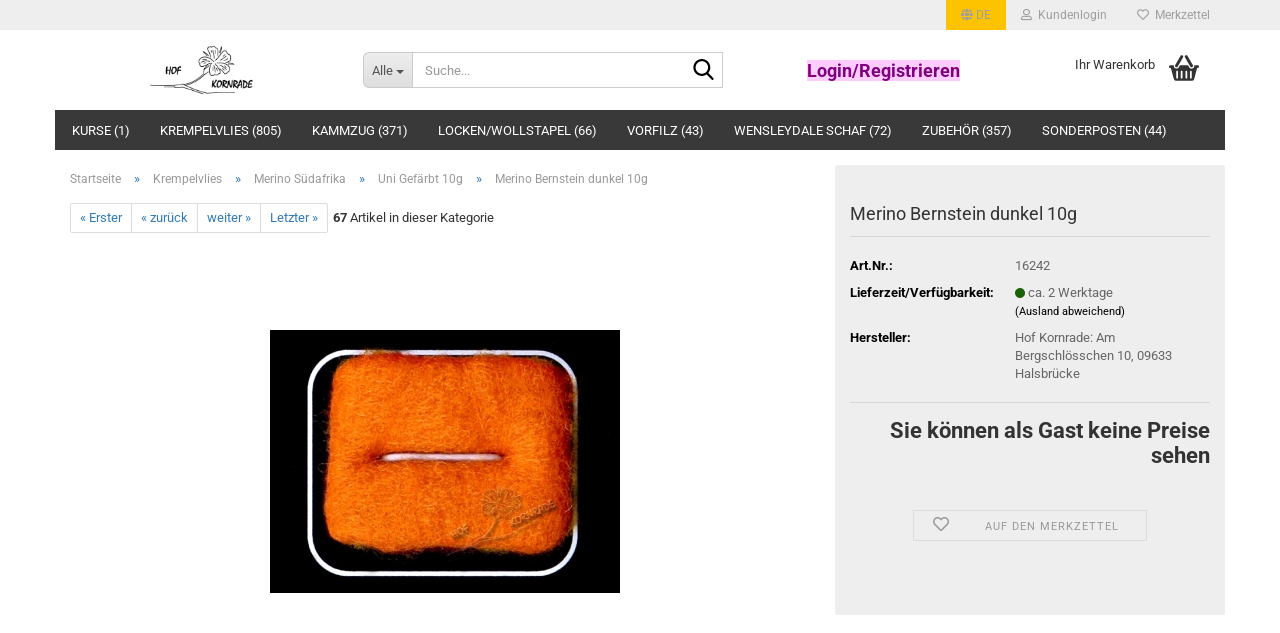

--- FILE ---
content_type: text/html; charset=utf-8
request_url: https://www.wollfaser.de/de/Krempelvlies/merino-suedafrika-vlies/uni-gefaerbt-10g/merino-krempelvlies-bernstein-dunkel-10g.html
body_size: 20266
content:





	<!DOCTYPE html>
	<html xmlns="http://www.w3.org/1999/xhtml" dir="ltr" lang="de">
		
			<head>
				
					
					<!--

					=========================================================
					Shopsoftware by Gambio GmbH (c) 2005-2023 [www.gambio.de]
					=========================================================

					Gambio GmbH offers you highly scalable E-Commerce-Solutions and Services.
					The Shopsoftware is redistributable under the GNU General Public License (Version 2) [http://www.gnu.org/licenses/gpl-2.0.html].
					based on: E-Commerce Engine Copyright (c) 2006 xt:Commerce, created by Mario Zanier & Guido Winger and licensed under GNU/GPL.
					Information and contribution at http://www.xt-commerce.com

					=========================================================
					Please visit our website: www.gambio.de
					=========================================================

					-->
				

                
    

                    
                

				
					<meta name="viewport" content="width=device-width, initial-scale=1, minimum-scale=1.0" />
				

				
					<meta http-equiv="Content-Type" content="text/html; charset=utf-8" />
		<meta name="language" content="de" />
		<meta name='audience' content='Handwerker, Kunsthandwerker, Künstler, Händler, Therapeuten, Pädagogen' />
		<meta name='author' content='Gabriel Leithaus' />
		<meta name='copyright' content='Gabriel Leithaus
- Hof Kornrade' />
		<meta name='date' content='20.08.2016' />
		<meta name='google-site-verification' content='i4RLFyofOmxL0sDFKbLau-SDOcIPsgywJgyi3jQlDs' />
		<meta name='page-topic' content='Gabriel Leithaus' />
		<meta name='page-type' content='Onlineshop' />
		<meta name="keywords" content="Merino, Krempelvlies, mulesingfrei, Nassfilzen, Trockenfilzen, Filzwolle, Schurwolle" />
		<meta name="description" content="Wir bieten Wolle und Zubehör zum Filzen und Spinnen, u.a. Filznadeln, Seide und Latex. 
Schnell nass- und trocken filzende Merinowolle und Wolle vom Bergschaf in einer hohen Färbe- und Verarbeitungsqualität, 
zweckmäßiges Zubehör und promte Lieferung zeichnen uns aus." />
		<title>Wolle zum Filzen, Spinnen und Basteln - Merino Krempelvlies 10g</title>
		<meta property="og:title" content="Merino Bernstein dunkel 10g" />
		<meta property="og:site_name" content="Hof Kornrade" />
		<meta property="og:locale" content="de_DE" />
		<meta property="og:type" content="product" />
		<meta property="og:description" content="von südafrikanischen Merinoschafen - mulesingfrei, 23mic., weiche Fasern, sehr gut zum Nass- und Trockenfilzen geeignet, im Kopfleistenbeutel, etikettiert mit EAN-Code, 100% Schurwolle" />
		<meta property="og:image" content="https://www.wollfaser.de/images/product_images/info_images/x624x-shoplog-jpg-1.jpg" />

				

								
									

				
					<base href="https://www.wollfaser.de/" />
				

				
											
							<link rel="shortcut icon" href="https://www.wollfaser.de/images/logos/favicon.ico" type="image/x-icon" />
						
									

				
									

				
											
							<link id="main-css" type="text/css" rel="stylesheet" href="public/theme/styles/system/main.min.css?bust=1768230454" />
						
									

				
					<meta name="robots" content="index,follow" />
		<link rel="canonical" href="https://www.wollfaser.de/de/Krempelvlies/merino-suedafrika-vlies/uni-gefaerbt-10g/merino-krempelvlies-bernstein-dunkel-10g.html" />
		<meta property="og:url" content="https://www.wollfaser.de/de/Krempelvlies/merino-suedafrika-vlies/uni-gefaerbt-10g/merino-krempelvlies-bernstein-dunkel-10g.html">
		<link rel="alternate" hreflang="x-default" href="https://www.wollfaser.de/de/Krempelvlies/merino-suedafrika-vlies/uni-gefaerbt-10g/merino-krempelvlies-bernstein-dunkel-10g.html" />
		<link rel="alternate" hreflang="en" href="https://www.wollfaser.de/en/Krempelvlies/merino-suedafrika/uni-gefaerbt-10g/merino-carding-fleece-bernstein-dunkel-10g.html" />
		<link rel="alternate" hreflang="de" href="https://www.wollfaser.de/de/Krempelvlies/merino-suedafrika-vlies/uni-gefaerbt-10g/merino-krempelvlies-bernstein-dunkel-10g.html" />
		
				

				
									
			</head>
		
		
			<body class="page-product-info"
				  data-gambio-namespace="https://www.wollfaser.de/public/theme/javascripts/system"
				  data-jse-namespace="https://www.wollfaser.de/JSEngine/build"
				  data-gambio-controller="initialize"
				  data-gambio-widget="input_number responsive_image_loader transitions header image_maps modal history dropdown core_workarounds anchor"
				  data-input_number-separator=","
					>

				
					
				

				
									

				
									
		




	



	
		<div id="outer-wrapper" >
			
				<header id="header" class="navbar">
					
	





	<div id="topbar-container">
						
		
					

		
			<div class="navbar-topbar">
				
					<nav data-gambio-widget="menu link_crypter" data-menu-switch-element-position="false" data-menu-events='{"desktop": ["click"], "mobile": ["click"]}' data-menu-ignore-class="dropdown-menu">
						<ul class="nav navbar-nav navbar-right" data-menu-replace="partial">

                            <li class="navbar-topbar-item">
                                <ul id="secondaryNavigation" class="nav navbar-nav ignore-menu">
                                                                    </ul>

                                <script id="secondaryNavigation-menu-template" type="text/mustache">
                                    
                                        <ul id="secondaryNavigation" class="nav navbar-nav">
                                            <li v-for="(item, index) in items" class="navbar-topbar-item hidden-xs content-manager-item">
                                                <a href="javascript:;" :title="item.title" @click="goTo(item.content)">
                                                    <span class="fa fa-arrow-circle-right visble-xs-block"></span>
                                                    {{item.title}}
                                                </a>
                                            </li>
                                        </ul>
                                    
                                </script>
                            </li>

							
															

							
															

							
															

							
															

							
															

															<li class="dropdown navbar-topbar-item first">

									
																					
												<a href="#" aria-label="Sprache auswählen" title="Sprache auswählen" class="dropdown-toggle" data-toggle-hover="dropdown" role="button">

													
														<span class="language-code hidden-xs">
																															
																	<span class="fa fa-globe"></span>
																
																														de
														</span>
													

													
														<span class="visible-xs-block">
																															
																	<span class="fa fa-globe"></span>
																
																														&nbsp;Sprache
														</span>
													
												</a>
											
																			

									<ul class="level_2 dropdown-menu ignore-menu arrow-top">
										<li class="arrow"></li>
										<li>
											
												<form action="/de/Krempelvlies/merino-suedafrika-vlies/uni-gefaerbt-10g/merino-krempelvlies-bernstein-dunkel-10g.html" method="POST" class="form-horizontal">

													
																													
																<div class="form-group">
																	<label style="display: inline">Sprache auswählen
																	    
	<select name="language" class="form-control">
					
				<option value="de" selected="selected">Deutsch</option>
			
					
				<option value="en">English</option>
			
			</select>

                                                                    </label>
																</div>
															
																											

													
																											

													
																													
																<div class="form-group">
																	<label style="display: inline">Lieferland
																	    
	<select name="switch_country" class="form-control">
					
				<option value="AL" >Albanien</option>
			
					
				<option value="AD" >Andorra</option>
			
					
				<option value="AZ" >Aserbaidschan</option>
			
					
				<option value="BY" >Belarus (Weißrussland)</option>
			
					
				<option value="BE" >Belgien</option>
			
					
				<option value="BA" >Bosnien und Herzegowina</option>
			
					
				<option value="BG" >Bulgarien</option>
			
					
				<option value="DE" selected>Deutschland</option>
			
					
				<option value="DK" >Dänemark</option>
			
					
				<option value="EE" >Estland</option>
			
					
				<option value="FI" >Finnland</option>
			
					
				<option value="FR" >Frankreich</option>
			
					
				<option value="GF" >Französisch-Guayana</option>
			
					
				<option value="PF" >Französisch-Polynesien</option>
			
					
				<option value="TF" >Französische Süd- und Antarktisgebiete</option>
			
					
				<option value="GI" >Gibraltar</option>
			
					
				<option value="GR" >Griechenland</option>
			
					
				<option value="IE" >Irland</option>
			
					
				<option value="IS" >Island</option>
			
					
				<option value="IL" >Israel</option>
			
					
				<option value="IT" >Italien</option>
			
					
				<option value="CA" >Kanada</option>
			
					
				<option value="CV" >Kap Verde</option>
			
					
				<option value="KZ" >Kasachstan</option>
			
					
				<option value="KG" >Kirgisistan</option>
			
					
				<option value="LV" >Lettland</option>
			
					
				<option value="LI" >Liechtenstein</option>
			
					
				<option value="LT" >Litauen</option>
			
					
				<option value="LU" >Luxemburg</option>
			
					
				<option value="MT" >Malta</option>
			
					
				<option value="MK" >Mazedonien</option>
			
					
				<option value="MD" >Moldawien (Republik Moldau)</option>
			
					
				<option value="MC" >Monaco</option>
			
					
				<option value="MN" >Mongolei</option>
			
					
				<option value="ME" >Montenegro</option>
			
					
				<option value="NZ" >Neuseeland</option>
			
					
				<option value="NL" >Niederlande</option>
			
					
				<option value="XI" >Nordirland</option>
			
					
				<option value="NO" >Norwegen</option>
			
					
				<option value="AT" >Österreich</option>
			
					
				<option value="PL" >Polen</option>
			
					
				<option value="PT" >Portugal</option>
			
					
				<option value="RO" >Rumänien</option>
			
					
				<option value="RU" >Russische Föderation</option>
			
					
				<option value="SE" >Schweden</option>
			
					
				<option value="CH" >Schweiz</option>
			
					
				<option value="RS" >Serbien</option>
			
					
				<option value="SK" >Slowakei (Slowakische Republik)</option>
			
					
				<option value="SI" >Slowenien</option>
			
					
				<option value="ES" >Spanien</option>
			
					
				<option value="TH" >Thailand</option>
			
					
				<option value="CZ" >Tschechische Republik</option>
			
					
				<option value="TN" >Tunesien</option>
			
					
				<option value="TM" >Turkmenistan</option>
			
					
				<option value="TR" >Türkei</option>
			
					
				<option value="UA" >Ukraine</option>
			
					
				<option value="HU" >Ungarn</option>
			
					
				<option value="UZ" >Usbekistan</option>
			
					
				<option value="US" >Vereinigte Staaten von Amerika</option>
			
					
				<option value="GB" >Vereinigtes Königreich</option>
			
			</select>

                                                                    </label>
																</div>
															
																											

													
														<div class="dropdown-footer row">
															<input type="submit" class="btn btn-primary btn-block" value="Speichern" title="Speichern" />
														</div>
													

													

												</form>
											
										</li>
									</ul>
								</li>
							
							
																	
										<li class="dropdown navbar-topbar-item">
											<a title="Anmeldung" href="/de/Krempelvlies/merino-suedafrika-vlies/uni-gefaerbt-10g/merino-krempelvlies-bernstein-dunkel-10g.html#" class="dropdown-toggle" data-toggle-hover="dropdown" role="button" aria-label="Kundenlogin">
												
																											
															<span class="fa fa-user-o"></span>
														
																									

												&nbsp;Kundenlogin
											</a>
											




	<ul class="dropdown-menu dropdown-menu-login arrow-top">
		
			<li class="arrow"></li>
		
		
		
			<li class="dropdown-header hidden-xs">Kundenlogin</li>
		
		
		
			<li>
				<form action="https://www.wollfaser.de/de/login.php?action=process" method="post" class="form-horizontal">
					<input type="hidden" name="return_url" value="https://www.wollfaser.de/de/Krempelvlies/merino-suedafrika-vlies/uni-gefaerbt-10g/merino-krempelvlies-bernstein-dunkel-10g.html">
					<input type="hidden" name="return_url_hash" value="8fc0064c0b98c6a526f7ffcd36ec72be4a6a759db19177c5bbe55219fcefe217">
					
						<div class="form-group">
                            <label for="box-login-dropdown-login-username" class="form-control sr-only">E-Mail</label>
							<input
                                autocomplete="username"
                                type="email"
                                id="box-login-dropdown-login-username"
                                class="form-control"
                                placeholder="E-Mail"
                                name="email_address"
                                oninput="this.setCustomValidity('')"
                                oninvalid="this.setCustomValidity('Bitte geben Sie eine korrekte Emailadresse ein')"
                            />
						</div>
					
					
                        <div class="form-group password-form-field" data-gambio-widget="show_password">
                            <label for="box-login-dropdown-login-password" class="form-control sr-only">Passwort</label>
                            <input autocomplete="current-password" type="password" id="box-login-dropdown-login-password" class="form-control" placeholder="Passwort" name="password" />
                            <button class="btn show-password hidden" type="button">
                                <i class="fa fa-eye" aria-hidden="true"></i>
                                <span class="sr-only">Toggle Password View</span>
                            </button>
                        </div>
					
					
						<div class="dropdown-footer row">
							
	
								
									<input type="submit" class="btn btn-primary btn-block" value="Anmelden" />
								
								<ul>
									
										<li>
											<a title="Konto erstellen" href="https://www.wollfaser.de/de/shop.php?do=CreateRegistree">
												Konto erstellen
											</a>
										</li>
									
									
										<li>
											<a title="Passwort vergessen?" href="https://www.wollfaser.de/de/password_double_opt.php">
												Passwort vergessen?
											</a>
										</li>
									
								</ul>
							
	

	
						</div>
					
				</form>
			</li>
		
	</ul>


										</li>
									
															

							
																	
										<li class="navbar-topbar-item">
											<a href="https://www.wollfaser.de/de/wish_list.php" title="Merkzettel anzeigen" aria-label="Merkzettel">
												
																											
															<span class="fa fa-heart-o"></span>
														
																									

												&nbsp;Merkzettel
											</a>
										</li>
									
															

							
						</ul>
					</nav>
				
			</div>
		
	</div>




	<div class="inside">

		<div class="row">

		
												
			<div class="navbar-header" data-gambio-widget="mobile_menu">
									
							
		<div id="navbar-brand" class="navbar-brand">
			<a href="https://www.wollfaser.de/de/" title="Hof Kornrade">
				<img id="main-header-logo" class="img-responsive" src="https://www.wollfaser.de/images/logos/hof_kornrade_jpg_verstarkt_kl_transp_mail_logo.gif" alt="Hof Kornrade-Logo">
			</a>
		</div>
	
					
								
					
	
	
			
	
		<button type="button" class="navbar-toggle" aria-label="navigationbar toggle button" data-mobile_menu-target="#categories .navbar-collapse"
		        data-mobile_menu-body-class="categories-open" data-mobile_menu-toggle-content-visibility>
			<img src="public/theme/images/svgs/bars.svg" class="gx-menu svg--inject" alt="menu bars icon">
		</button>
	
	
	
		<button type="button" class="navbar-toggle cart-icon" data-mobile_menu-location="shopping_cart.php">
			<img src="public/theme/images/svgs/basket.svg" class="gx-cart-basket svg--inject" alt="shopping cart icon">
			<span class="cart-products-count hidden">
				0
			</span>
		</button>
	
	
			
			<button type="button" class="navbar-toggle" aria-label="searchbar toggle button" data-mobile_menu-target=".navbar-search" data-mobile_menu-body-class="search-open"
					data-mobile_menu-toggle-content-visibility>
				<img src="public/theme/images/svgs/search.svg" class="gx-search svg--inject" alt="search icon">
			</button>
		
	
				
			</div>
		

		
							






	<div class="navbar-search collapse">

		
						<p class="navbar-search-header dropdown-header">Suche</p>
		

		
			<form role="search" action="de/advanced_search_result.php" method="get" data-gambio-widget="live_search">

				<div class="navbar-search-input-group input-group">
					<div class="navbar-search-input-group-btn input-group-btn custom-dropdown" data-dropdown-trigger-change="false" data-dropdown-trigger-no-change="false">

						
							<button aria-label="Suche..." type="button" class="btn btn-default dropdown-toggle" data-toggle="dropdown" aria-haspopup="true" aria-expanded="false">
								<span class="dropdown-name">Alle</span> <span class="caret"></span>
							</button>
						

						
															
									<ul class="dropdown-menu">
																				
												<li><a href="#" data-rel="0">Alle</a></li>
											
																							
													<li><a href="#" data-rel="260">Kurse</a></li>
												
																							
													<li><a href="#" data-rel="23">Krempelvlies</a></li>
												
																							
													<li><a href="#" data-rel="6">Kammzug</a></li>
												
																							
													<li><a href="#" data-rel="25">Locken/Wollstapel</a></li>
												
																							
													<li><a href="#" data-rel="56">Vorfilz</a></li>
												
																							
													<li><a href="#" data-rel="1">Wensleydale Schaf</a></li>
												
																							
													<li><a href="#" data-rel="17">Zubehör</a></li>
												
																							
													<li><a href="#" data-rel="53">Sonderposten</a></li>
												
																														</ul>
								
													

						
															
                                    <label for="top-search-button-categories-id" class="sr-only">Alle</label>
									<select id="top-search-button-categories-id" name="categories_id">
										<option value="0">Alle</option>
																																	
													<option value="260">Kurse</option>
												
																							
													<option value="23">Krempelvlies</option>
												
																							
													<option value="6">Kammzug</option>
												
																							
													<option value="25">Locken/Wollstapel</option>
												
																							
													<option value="56">Vorfilz</option>
												
																							
													<option value="1">Wensleydale Schaf</option>
												
																							
													<option value="17">Zubehör</option>
												
																							
													<option value="53">Sonderposten</option>
												
																														</select>
								
													

					</div>
					<input type="text" id="search-field-input" name="keywords" placeholder="Suche..." class="form-control search-input" autocomplete="off" />
					
					<button aria-label="Suche..." type="submit" class="form-control-feedback">
						<img src="public/theme/images/svgs/search.svg" class="gx-search-input svg--inject" alt="search icon">
					</button>
					

                    <label for="search-field-input" class="control-label sr-only">Suche...</label>
					

				</div>


									<input type="hidden" value="1" name="inc_subcat" />
				
				
					<div class="navbar-search-footer visible-xs-block">
						
							<button class="btn btn-primary btn-block" type="submit">
								Suche...
							</button>
						
						
							<a href="advanced_search.php" class="btn btn-default btn-block" title="Erweiterte Suche">
								Erweiterte Suche
							</a>
						
					</div>
				

				<div class="search-result-container"></div>

			</form>
		
	</div>


					

		
							
					
	<div class="custom-container">
		
			<div class="inside">
				
											
							<div style="text-align: center;">
	<span style="font-size:20px;">&nbsp;</span><br />
	<span style="font-size:18px;"><a href="https://www.wollfaser.de/de/login.php"><span style="color:#800080;"><strong><span style="background-color:#ffccff;">Login/Registrieren</span></strong></span></a></span>
</div>

						
									
			</div>
		
	</div>
				
					

		
    		<!-- layout_header honeygrid -->
							
					


	<nav id="cart-container" class="navbar-cart" data-gambio-widget="menu cart_dropdown" data-menu-switch-element-position="false">
		
			<ul class="cart-container-inner">
				
					<li>
						<a href="https://www.wollfaser.de/de/shopping_cart.php" class="dropdown-toggle">
							
								<img src="public/theme/images/svgs/basket.svg" alt="shopping cart icon" class="gx-cart-basket svg--inject">
								<span class="cart">
									Ihr Warenkorb<br />
									<span class="products">
										
									</span>
								</span>
							
							
																	<span class="cart-products-count hidden">
										
									</span>
															
						</a>

						
							



	<ul class="dropdown-menu arrow-top cart-dropdown cart-empty">
		
			<li class="arrow"></li>
		
	
		
					
	
		
            <script>
            function ga4ViewCart() {
                console.log('GA4 is disabled');
            }
        </script>
    
			<li class="cart-dropdown-inside">
		
				
									
				
									
						<div class="cart-empty">
							Sie haben noch keine Artikel in Ihrem Warenkorb.
						</div>
					
								
			</li>
		
	</ul>
						
					</li>
				
			</ul>
		
	</nav>

				
					

		</div>

	</div>









	<noscript>
		<div class="alert alert-danger noscript-notice" role="alert">
			JavaScript ist in Ihrem Browser deaktiviert. Aktivieren Sie JavaScript, um alle Funktionen des Shops nutzen und alle Inhalte sehen zu können.
		</div>
	</noscript>



			
						


	<div id="categories">
		<div class="navbar-collapse collapse">
			
				<nav class="navbar-default navbar-categories" data-gambio-widget="menu">
					
						<ul class="level-1 nav navbar-nav">
                             
															
									<li class="level-1-child" data-id="260">
										
											<a class="dropdown-toggle" href="https://www.wollfaser.de/de/kurse/" title="Kurse">
												
													Kurse
												
																									
														(1)
													
																							</a>
										
										
										
																					
										
									</li>
								
															
									<li class="dropdown level-1-child" data-id="23">
										
											<a class="dropdown-toggle" href="https://www.wollfaser.de/de/Krempelvlies/" title="Krempelvlies">
												
													Krempelvlies
												
																									
														(805)
													
																							</a>
										
										
										
																							
													<ul data-level="2" class="level-2 dropdown-menu dropdown-menu-child">
														
															<li class="enter-category hidden-sm hidden-md hidden-lg show-more">
																
																	<a class="dropdown-toggle" href="https://www.wollfaser.de/de/Krempelvlies/" title="Krempelvlies">
																		
																			Krempelvlies anzeigen
																		
																	</a>
																
															</li>
														
														
																																																																																																																																																																																																																																																																											
																													
																															
																	<li class="dropdown level-2-child">
																		<a href="https://www.wollfaser.de/de/Krempelvlies/merino-suedafrika-vlies/" title="Merino Südafrika">
																			Merino Südafrika
																		</a>
																																					<ul  data-level="3" class="level-3 dropdown-menu dropdown-menu-child">
																				<li class="enter-category">
																					<a href="https://www.wollfaser.de/de/Krempelvlies/merino-suedafrika-vlies/" title="Merino Südafrika" class="dropdown-toggle">
																						Merino Südafrika anzeigen
																					</a>
																				</li>
																																									
																						<li class="level-3-child">
																							<a href="https://www.wollfaser.de/de/Krempelvlies/merino-suedafrika-vlies/melange-gefaerbt/" title="Melange Gefärbt">
																								Melange Gefärbt
																							</a>
																						</li>
																					
																																									
																						<li class="level-3-child">
																							<a href="https://www.wollfaser.de/de/Krempelvlies/merino-suedafrika-vlies/farbzusammenstellung/" title="Farbzusammenstellung">
																								Farbzusammenstellung
																							</a>
																						</li>
																					
																																									
																						<li class="level-3-child active">
																							<a href="https://www.wollfaser.de/de/Krempelvlies/merino-suedafrika-vlies/uni-gefaerbt-10g/" title="Uni Gefärbt 10g">
																								Uni Gefärbt 10g
																							</a>
																						</li>
																					
																																									
																						<li class="level-3-child">
																							<a href="https://www.wollfaser.de/de/Krempelvlies/merino-suedafrika-vlies/uni-gefaerbt-50g/" title="Uni Gefärbt 50g">
																								Uni Gefärbt 50g
																							</a>
																						</li>
																					
																																									
																						<li class="level-3-child">
																							<a href="https://www.wollfaser.de/de/Krempelvlies/merino-suedafrika-vlies/uni-gefaerbt-100g/" title="Uni Gefärbt, Natur und Gebleicht 100g">
																								Uni Gefärbt, Natur und Gebleicht 100g
																							</a>
																						</li>
																					
																																									
																						<li class="level-3-child">
																							<a href="https://www.wollfaser.de/de/Krempelvlies/merino-suedafrika-vlies/uni-gefaerbt-500g/" title="Uni Gefärbt 500g">
																								Uni Gefärbt 500g
																							</a>
																						</li>
																					
																																									
																						<li class="level-3-child">
																							<a href="https://www.wollfaser.de/de/Krempelvlies/merino-suedafrika-vlies/uni-gefaerbt-1000g/" title="Uni Gefärbt 1000g">
																								Uni Gefärbt 1000g
																							</a>
																						</li>
																					
																																							</ul>
																																			</li>
																
																															
																	<li class="dropdown level-2-child">
																		<a href="https://www.wollfaser.de/de/Krempelvlies/bergschaf--vlieswolle/" title="Bergschaf">
																			Bergschaf
																		</a>
																																					<ul  data-level="3" class="level-3 dropdown-menu dropdown-menu-child">
																				<li class="enter-category">
																					<a href="https://www.wollfaser.de/de/Krempelvlies/bergschaf--vlieswolle/" title="Bergschaf" class="dropdown-toggle">
																						Bergschaf anzeigen
																					</a>
																				</li>
																																									
																						<li class="level-3-child">
																							<a href="https://www.wollfaser.de/de/Krempelvlies/bergschaf--vlieswolle/floating-colour-100g-500g/" title="Floating Colour - 100g/500g">
																								Floating Colour - 100g/500g
																							</a>
																						</li>
																					
																																									
																						<li class="level-3-child">
																							<a href="https://www.wollfaser.de/de/Krempelvlies/bergschaf--vlieswolle/farbzusammenstellung-67/" title="Farbzusammenstellung">
																								Farbzusammenstellung
																							</a>
																						</li>
																					
																																									
																						<li class="level-3-child">
																							<a href="https://www.wollfaser.de/de/Krempelvlies/bergschaf--vlieswolle/uni-gefaerbt-50g-75/" title="Uni Gefärbt 50g">
																								Uni Gefärbt 50g
																							</a>
																						</li>
																					
																																									
																						<li class="level-3-child">
																							<a href="https://www.wollfaser.de/de/Krempelvlies/bergschaf--vlieswolle/uni-gefaerbt-100g-76/" title="Uni Gefärbt 100g">
																								Uni Gefärbt 100g
																							</a>
																						</li>
																					
																																									
																						<li class="level-3-child">
																							<a href="https://www.wollfaser.de/de/Krempelvlies/bergschaf--vlieswolle/uni-gefaerbt-500g-77/" title="Uni Gefärbt 500g">
																								Uni Gefärbt 500g
																							</a>
																						</li>
																					
																																									
																						<li class="level-3-child">
																							<a href="https://www.wollfaser.de/de/Krempelvlies/bergschaf--vlieswolle/uni-gefaerbt-1000g-74/" title="Uni Gefärbt 1000g">
																								Uni Gefärbt 1000g
																							</a>
																						</li>
																					
																																									
																						<li class="level-3-child">
																							<a href="https://www.wollfaser.de/de/Krempelvlies/bergschaf--vlieswolle/melange-gefaerbt-50g/" title="Melange Gefärbt 50g">
																								Melange Gefärbt 50g
																							</a>
																						</li>
																					
																																									
																						<li class="level-3-child">
																							<a href="https://www.wollfaser.de/de/Krempelvlies/bergschaf--vlieswolle/melange-gefaerbt-100g/" title="Melange Gefärbt 100g">
																								Melange Gefärbt 100g
																							</a>
																						</li>
																					
																																									
																						<li class="level-3-child">
																							<a href="https://www.wollfaser.de/de/Krempelvlies/bergschaf--vlieswolle/melange-gefaerbt-500g/" title="Melange Gefärbt 500g">
																								Melange Gefärbt 500g
																							</a>
																						</li>
																					
																																									
																						<li class="level-3-child">
																							<a href="https://www.wollfaser.de/de/Krempelvlies/bergschaf--vlieswolle/melange-gefaerbt-1000g/" title="Melange Gefärbt 1000g">
																								Melange Gefärbt 1000g
																							</a>
																						</li>
																					
																																									
																						<li class="level-3-child">
																							<a href="https://www.wollfaser.de/de/Krempelvlies/bergschaf--vlieswolle/natur-50g/" title="Natur 50g">
																								Natur 50g
																							</a>
																						</li>
																					
																																									
																						<li class="level-3-child">
																							<a href="https://www.wollfaser.de/de/Krempelvlies/bergschaf--vlieswolle/natur-100g/" title="Natur 100g">
																								Natur 100g
																							</a>
																						</li>
																					
																																									
																						<li class="level-3-child">
																							<a href="https://www.wollfaser.de/de/Krempelvlies/bergschaf--vlieswolle/natur-500g/" title="Natur 500g">
																								Natur 500g
																							</a>
																						</li>
																					
																																									
																						<li class="level-3-child">
																							<a href="https://www.wollfaser.de/de/Krempelvlies/bergschaf--vlieswolle/natur-1000g/" title="Natur 1000g">
																								Natur 1000g
																							</a>
																						</li>
																					
																																							</ul>
																																			</li>
																
																															
																	<li class="dropdown level-2-child">
																		<a href="https://www.wollfaser.de/de/Krempelvlies/mitteleuropaeische-merino/" title="Mitteleuropäische Merino">
																			Mitteleuropäische Merino
																		</a>
																																					<ul  data-level="3" class="level-3 dropdown-menu dropdown-menu-child">
																				<li class="enter-category">
																					<a href="https://www.wollfaser.de/de/Krempelvlies/mitteleuropaeische-merino/" title="Mitteleuropäische Merino" class="dropdown-toggle">
																						Mitteleuropäische Merino anzeigen
																					</a>
																				</li>
																																									
																						<li class="level-3-child">
																							<a href="https://www.wollfaser.de/de/Krempelvlies/mitteleuropaeische-merino/Sueddeutsche-Merino-500g-1000g/" title="Mitteleuropäische Merino - Natur 200g/500g/1000g">
																								Mitteleuropäische Merino - Natur 200g/500g/1000g
																							</a>
																						</li>
																					
																																									
																						<li class="level-3-child">
																							<a href="https://www.wollfaser.de/de/Krempelvlies/mitteleuropaeische-merino/Sueddeutsche-Merino-100g-200g/" title="Mitteleuropäische Merino Floating Colour 100g/500g">
																								Mitteleuropäische Merino Floating Colour 100g/500g
																							</a>
																						</li>
																					
																																							</ul>
																																			</li>
																
																															
																	<li class="level-2-child">
																		<a href="https://www.wollfaser.de/de/Krempelvlies/Sonstige-Schafrassen/" title="Sonstige Schafrassen">
																			Sonstige Schafrassen
																		</a>
																																			</li>
																
																													
																												
														
															<li class="enter-category hidden-more hidden-xs">
																<a class="dropdown-toggle col-xs-6"
																   href="https://www.wollfaser.de/de/Krempelvlies/"
																   title="Krempelvlies">Krempelvlies anzeigen</a>
							
																<span class="close-menu-container col-xs-6">
																	<span class="close-flyout">
																		<i class="fa fa-close"></i>
																	</span>
																</span>
															</li>
														
													
													</ul>
												
																					
										
									</li>
								
															
									<li class="dropdown level-1-child" data-id="6">
										
											<a class="dropdown-toggle" href="https://www.wollfaser.de/de/Kammzug/" title="Kammzug">
												
													Kammzug
												
																									
														(371)
													
																							</a>
										
										
										
																							
													<ul data-level="2" class="level-2 dropdown-menu dropdown-menu-child">
														
															<li class="enter-category hidden-sm hidden-md hidden-lg show-more">
																
																	<a class="dropdown-toggle" href="https://www.wollfaser.de/de/Kammzug/" title="Kammzug">
																		
																			Kammzug anzeigen
																		
																	</a>
																
															</li>
														
														
																																																																																																																																																																																																																																																																																																																																																																																																																																																																																																																											
																													
																															
																	<li class="dropdown level-2-child">
																		<a href="https://www.wollfaser.de/de/Kammzug/austr-merino-schaf-21mic-uni/" title="Austr. Merino Schaf 21mic. - Uni">
																			Austr. Merino Schaf 21mic. - Uni
																		</a>
																																					<ul  data-level="3" class="level-3 dropdown-menu dropdown-menu-child">
																				<li class="enter-category">
																					<a href="https://www.wollfaser.de/de/Kammzug/austr-merino-schaf-21mic-uni/" title="Austr. Merino Schaf 21mic. - Uni" class="dropdown-toggle">
																						Austr. Merino Schaf 21mic. - Uni anzeigen
																					</a>
																				</li>
																																									
																						<li class="level-3-child">
																							<a href="https://www.wollfaser.de/de/Kammzug/austr-merino-schaf-21mic-uni/Uni-Gefaerbt-100g-208/" title="Uni Gefärbt/Natur LOSE/UNVERPACKT">
																								Uni Gefärbt/Natur LOSE/UNVERPACKT
																							</a>
																						</li>
																					
																																									
																						<li class="level-3-child">
																							<a href="https://www.wollfaser.de/de/Kammzug/austr-merino-schaf-21mic-uni/Uni-Gefaerbt-50g-104/" title="Uni Gefärbt/Natur 50g - VERPACKT">
																								Uni Gefärbt/Natur 50g - VERPACKT
																							</a>
																						</li>
																					
																																									
																						<li class="level-3-child">
																							<a href="https://www.wollfaser.de/de/Kammzug/austr-merino-schaf-21mic-uni/Uni-Gefaerbt-100g-103/" title="Uni Gefärbt/Natur 100g - VERPACKT">
																								Uni Gefärbt/Natur 100g - VERPACKT
																							</a>
																						</li>
																					
																																									
																						<li class="level-3-child">
																							<a href="https://www.wollfaser.de/de/Kammzug/austr-merino-schaf-21mic-uni/Farbzusammenstellung-102/" title="Farbzusammenstellung - Kammzug Merino - VERPACKT">
																								Farbzusammenstellung - Kammzug Merino - VERPACKT
																							</a>
																						</li>
																					
																																							</ul>
																																			</li>
																
																															
																	<li class="dropdown level-2-child">
																		<a href="https://www.wollfaser.de/de/Kammzug/austr-merino-schaf-21mic-farbmischungen-wolle-und-seide/" title="Austr. Merino Schaf 21mic. - Farbmischungen, Wolle und Seide">
																			Austr. Merino Schaf 21mic. - Farbmischungen, Wolle und Seide
																		</a>
																																					<ul  data-level="3" class="level-3 dropdown-menu dropdown-menu-child">
																				<li class="enter-category">
																					<a href="https://www.wollfaser.de/de/Kammzug/austr-merino-schaf-21mic-farbmischungen-wolle-und-seide/" title="Austr. Merino Schaf 21mic. - Farbmischungen, Wolle und Seide" class="dropdown-toggle">
																						Austr. Merino Schaf 21mic. - Farbmischungen, Wolle und Seide anzeigen
																					</a>
																				</li>
																																									
																						<li class="level-3-child">
																							<a href="https://www.wollfaser.de/de/Kammzug/austr-merino-schaf-21mic-farbmischungen-wolle-und-seide/natur/" title="Natur/Gebleicht">
																								Natur/Gebleicht
																							</a>
																						</li>
																					
																																									
																						<li class="level-3-child">
																							<a href="https://www.wollfaser.de/de/Kammzug/austr-merino-schaf-21mic-farbmischungen-wolle-und-seide/multicolour/" title="Multicolour lose/unverpackt">
																								Multicolour lose/unverpackt
																							</a>
																						</li>
																					
																																									
																						<li class="level-3-child">
																							<a href="https://www.wollfaser.de/de/Kammzug/austr-merino-schaf-21mic-farbmischungen-wolle-und-seide/floating-colour/" title="Floating Colour">
																								Floating Colour
																							</a>
																						</li>
																					
																																									
																						<li class="level-3-child">
																							<a href="https://www.wollfaser.de/de/Kammzug/austr-merino-schaf-21mic-farbmischungen-wolle-und-seide/floating-colour-seidenmischung/" title="Floating Colour - Seidenmischung">
																								Floating Colour - Seidenmischung
																							</a>
																						</li>
																					
																																									
																						<li class="level-3-child">
																							<a href="https://www.wollfaser.de/de/Kammzug/austr-merino-schaf-21mic-farbmischungen-wolle-und-seide/wolle-seidenmischung-lose-unverpackt/" title="Wolle-Seidenmelangen lose/unverpackt">
																								Wolle-Seidenmelangen lose/unverpackt
																							</a>
																						</li>
																					
																																									
																						<li class="level-3-child">
																							<a href="https://www.wollfaser.de/de/Kammzug/austr-merino-schaf-21mic-farbmischungen-wolle-und-seide/wolle-seidenmischung-lose-unverpackt-274/" title="Wolle-Seidenkompositionen lose/unverpackt">
																								Wolle-Seidenkompositionen lose/unverpackt
																							</a>
																						</li>
																					
																																									
																						<li class="level-3-child">
																							<a href="https://www.wollfaser.de/de/Kammzug/austr-merino-schaf-21mic-farbmischungen-wolle-und-seide/wolle-seidenmischung-lose-unverpackt-270/" title="Melangen Pastelltöne lose/unverpackt">
																								Melangen Pastelltöne lose/unverpackt
																							</a>
																						</li>
																					
																																							</ul>
																																			</li>
																
																															
																	<li class="dropdown level-2-child">
																		<a href="https://www.wollfaser.de/de/Kammzug/bedruckt/" title="Arg. Merino Ombria - bedruckt">
																			Arg. Merino Ombria - bedruckt
																		</a>
																																					<ul  data-level="3" class="level-3 dropdown-menu dropdown-menu-child">
																				<li class="enter-category">
																					<a href="https://www.wollfaser.de/de/Kammzug/bedruckt/" title="Arg. Merino Ombria - bedruckt" class="dropdown-toggle">
																						Arg. Merino Ombria - bedruckt anzeigen
																					</a>
																				</li>
																																									
																						<li class="level-3-child">
																							<a href="https://www.wollfaser.de/de/Kammzug/bedruckt/ombria-bedruckt-lose-252/" title="Ombria/bedruckt abgepackt 66g">
																								Ombria/bedruckt abgepackt 66g
																							</a>
																						</li>
																					
																																									
																						<li class="level-3-child">
																							<a href="https://www.wollfaser.de/de/Kammzug/bedruckt/ombria-bedruckt-lose/" title="Ombria/bedruckt lose">
																								Ombria/bedruckt lose
																							</a>
																						</li>
																					
																																							</ul>
																																			</li>
																
																															
																	<li class="level-2-child">
																		<a href="https://www.wollfaser.de/de/Kammzug/space/" title="Space - bedruckt">
																			Space - bedruckt
																		</a>
																																			</li>
																
																															
																	<li class="dropdown level-2-child">
																		<a href="https://www.wollfaser.de/de/Kammzug/Blue-Faced-Leicester-Schaf/" title="Blue Faced Leicester Schaf">
																			Blue Faced Leicester Schaf
																		</a>
																																					<ul  data-level="3" class="level-3 dropdown-menu dropdown-menu-child">
																				<li class="enter-category">
																					<a href="https://www.wollfaser.de/de/Kammzug/Blue-Faced-Leicester-Schaf/" title="Blue Faced Leicester Schaf" class="dropdown-toggle">
																						Blue Faced Leicester Schaf anzeigen
																					</a>
																				</li>
																																									
																						<li class="level-3-child">
																							<a href="https://www.wollfaser.de/de/Kammzug/Blue-Faced-Leicester-Schaf/naturtoene/" title="Naturtöne">
																								Naturtöne
																							</a>
																						</li>
																					
																																									
																						<li class="level-3-child">
																							<a href="https://www.wollfaser.de/de/Kammzug/Blue-Faced-Leicester-Schaf/Floating-Colour-110/" title="Floating Colour">
																								Floating Colour
																							</a>
																						</li>
																					
																																							</ul>
																																			</li>
																
																															
																	<li class="dropdown level-2-child">
																		<a href="https://www.wollfaser.de/de/Kammzug/Wensleydale-Schaf-Masham/" title="Wensleydale Schaf/Masham">
																			Wensleydale Schaf/Masham
																		</a>
																																					<ul  data-level="3" class="level-3 dropdown-menu dropdown-menu-child">
																				<li class="enter-category">
																					<a href="https://www.wollfaser.de/de/Kammzug/Wensleydale-Schaf-Masham/" title="Wensleydale Schaf/Masham" class="dropdown-toggle">
																						Wensleydale Schaf/Masham anzeigen
																					</a>
																				</li>
																																									
																						<li class="level-3-child">
																							<a href="https://www.wollfaser.de/de/Kammzug/Wensleydale-Schaf-Masham/Natur-Gebleicht/" title="Natur/Gebleicht/Gefärbt">
																								Natur/Gebleicht/Gefärbt
																							</a>
																						</li>
																					
																																									
																						<li class="level-3-child">
																							<a href="https://www.wollfaser.de/de/Kammzug/Wensleydale-Schaf-Masham/Floating-Colour/" title="Floating Colour">
																								Floating Colour
																							</a>
																						</li>
																					
																																							</ul>
																																			</li>
																
																															
																	<li class="level-2-child">
																		<a href="https://www.wollfaser.de/de/Kammzug/mitteleuropaeische-schafrassen/" title="Mitteleuropäische Schafrassen">
																			Mitteleuropäische Schafrassen
																		</a>
																																			</li>
																
																															
																	<li class="level-2-child">
																		<a href="https://www.wollfaser.de/de/Kammzug/Sonstige-Schafrassen-117/" title="Sonstige Schafrassen">
																			Sonstige Schafrassen
																		</a>
																																			</li>
																
																													
																												
														
															<li class="enter-category hidden-more hidden-xs">
																<a class="dropdown-toggle col-xs-6"
																   href="https://www.wollfaser.de/de/Kammzug/"
																   title="Kammzug">Kammzug anzeigen</a>
							
																<span class="close-menu-container col-xs-6">
																	<span class="close-flyout">
																		<i class="fa fa-close"></i>
																	</span>
																</span>
															</li>
														
													
													</ul>
												
																					
										
									</li>
								
															
									<li class="dropdown level-1-child" data-id="25">
										
											<a class="dropdown-toggle" href="https://www.wollfaser.de/de/Locken-Wollstapel/" title="Locken/Wollstapel">
												
													Locken/Wollstapel
												
																									
														(66)
													
																							</a>
										
										
										
																							
													<ul data-level="2" class="level-2 dropdown-menu dropdown-menu-child">
														
															<li class="enter-category hidden-sm hidden-md hidden-lg show-more">
																
																	<a class="dropdown-toggle" href="https://www.wollfaser.de/de/Locken-Wollstapel/" title="Locken/Wollstapel">
																		
																			Locken/Wollstapel anzeigen
																		
																	</a>
																
															</li>
														
														
																																																																																																																																																																																																																																																																																																																																																																																																																																																															
																													
																															
																	<li class="level-2-child">
																		<a href="https://www.wollfaser.de/de/Locken-Wollstapel/Wensleydale-Schaflocken-Natur-und-Gebleicht/" title="Wensleydale Schaflocken Natur/Gebleicht">
																			Wensleydale Schaflocken Natur/Gebleicht
																		</a>
																																			</li>
																
																															
																	<li class="level-2-child">
																		<a href="https://www.wollfaser.de/de/Locken-Wollstapel/Wensleydale-Schaflocken-Floating-Colour/" title="Wensleydale Schaflocken Floating Colour/Uni-Gefärbt">
																			Wensleydale Schaflocken Floating Colour/Uni-Gefärbt
																		</a>
																																			</li>
																
																															
																	<li class="level-2-child">
																		<a href="https://www.wollfaser.de/de/Locken-Wollstapel/Blue-Faced-Leicester-Schaflocken-Natur/" title="Blue Faced Leicester Schaflocken Natur">
																			Blue Faced Leicester Schaflocken Natur
																		</a>
																																			</li>
																
																															
																	<li class="level-2-child">
																		<a href="https://www.wollfaser.de/de/Locken-Wollstapel/Blue-Faced-Leicester-Schaflocken-Floating-Colour/" title="Blue Faced Leicester Schaflocken Floating Colour">
																			Blue Faced Leicester Schaflocken Floating Colour
																		</a>
																																			</li>
																
																															
																	<li class="level-2-child">
																		<a href="https://www.wollfaser.de/de/Locken-Wollstapel/Locken-Gotlaendisches-Pelzschaf-Natur/" title="Gotländisches Pelzschaf Locken Natur">
																			Gotländisches Pelzschaf Locken Natur
																		</a>
																																			</li>
																
																															
																	<li class="level-2-child">
																		<a href="https://www.wollfaser.de/de/Locken-Wollstapel/Heidschnucke-Wollstapel-Natur/" title="Heidschnucke und Steinschaf Wollstapel">
																			Heidschnucke und Steinschaf Wollstapel
																		</a>
																																			</li>
																
																															
																	<li class="level-2-child">
																		<a href="https://www.wollfaser.de/de/Locken-Wollstapel/bergschaf-wollstapel/" title="Bergschaf Wollstapel/Flocke">
																			Bergschaf Wollstapel/Flocke
																		</a>
																																			</li>
																
																													
																												
														
															<li class="enter-category hidden-more hidden-xs">
																<a class="dropdown-toggle col-xs-6"
																   href="https://www.wollfaser.de/de/Locken-Wollstapel/"
																   title="Locken/Wollstapel">Locken/Wollstapel anzeigen</a>
							
																<span class="close-menu-container col-xs-6">
																	<span class="close-flyout">
																		<i class="fa fa-close"></i>
																	</span>
																</span>
															</li>
														
													
													</ul>
												
																					
										
									</li>
								
															
									<li class="dropdown level-1-child" data-id="56">
										
											<a class="dropdown-toggle" href="https://www.wollfaser.de/de/Vorfilz/" title="Vorfilz">
												
													Vorfilz
												
																									
														(43)
													
																							</a>
										
										
										
																							
													<ul data-level="2" class="level-2 dropdown-menu dropdown-menu-child">
														
															<li class="enter-category hidden-sm hidden-md hidden-lg show-more">
																
																	<a class="dropdown-toggle" href="https://www.wollfaser.de/de/Vorfilz/" title="Vorfilz">
																		
																			Vorfilz anzeigen
																		
																	</a>
																
															</li>
														
														
																																																																																																																																																																																																																																																																											
																													
																															
																	<li class="level-2-child">
																		<a href="https://www.wollfaser.de/de/Vorfilz/Vorfilz-Nadelvlies-117g-m--/" title="30x60cm & 30x56cm">
																			30x60cm & 30x56cm
																		</a>
																																			</li>
																
																															
																	<li class="level-2-child">
																		<a href="https://www.wollfaser.de/de/Vorfilz/meterware-120g-m/" title="Meterware 110g/m²">
																			Meterware 110g/m²
																		</a>
																																			</li>
																
																															
																	<li class="level-2-child">
																		<a href="https://www.wollfaser.de/de/Vorfilz/Vorfilz-Nadelvlies-117g-m---95/" title="Meterware 117g/m²">
																			Meterware 117g/m²
																		</a>
																																			</li>
																
																															
																	<li class="level-2-child">
																		<a href="https://www.wollfaser.de/de/Vorfilz/Vorfilz-Nadelvlies-sonstiges/" title="Vorfilz/Nadelvlies, auch Wolle/Seidenmischung">
																			Vorfilz/Nadelvlies, auch Wolle/Seidenmischung
																		</a>
																																			</li>
																
																													
																												
														
															<li class="enter-category hidden-more hidden-xs">
																<a class="dropdown-toggle col-xs-6"
																   href="https://www.wollfaser.de/de/Vorfilz/"
																   title="Vorfilz">Vorfilz anzeigen</a>
							
																<span class="close-menu-container col-xs-6">
																	<span class="close-flyout">
																		<i class="fa fa-close"></i>
																	</span>
																</span>
															</li>
														
													
													</ul>
												
																					
										
									</li>
								
															
									<li class="dropdown level-1-child" data-id="1">
										
											<a class="dropdown-toggle" href="https://www.wollfaser.de/de/Wensleydale-Schaf/" title="Wensleydale Schaf">
												
													Wensleydale Schaf
												
																									
														(72)
													
																							</a>
										
										
										
																							
													<ul data-level="2" class="level-2 dropdown-menu dropdown-menu-child">
														
															<li class="enter-category hidden-sm hidden-md hidden-lg show-more">
																
																	<a class="dropdown-toggle" href="https://www.wollfaser.de/de/Wensleydale-Schaf/" title="Wensleydale Schaf">
																		
																			Wensleydale Schaf anzeigen
																		
																	</a>
																
															</li>
														
														
																																																																																																																																																																																																															
																													
																															
																	<li class="dropdown level-2-child">
																		<a href="https://www.wollfaser.de/de/Wensleydale-Schaf/WD-Wolle-Kammzug-190/" title="Schaflocken">
																			Schaflocken
																		</a>
																																					<ul  data-level="3" class="level-3 dropdown-menu dropdown-menu-child">
																				<li class="enter-category">
																					<a href="https://www.wollfaser.de/de/Wensleydale-Schaf/WD-Wolle-Kammzug-190/" title="Schaflocken" class="dropdown-toggle">
																						Schaflocken anzeigen
																					</a>
																				</li>
																																									
																						<li class="level-3-child">
																							<a href="https://www.wollfaser.de/de/Wensleydale-Schaf/WD-Wolle-Kammzug-190/Wensleydale-Schaflocken-Natur-und-Gebleicht-194/" title="Wensleydale Schaflocken Natur/Gebleicht">
																								Wensleydale Schaflocken Natur/Gebleicht
																							</a>
																						</li>
																					
																																									
																						<li class="level-3-child">
																							<a href="https://www.wollfaser.de/de/Wensleydale-Schaf/WD-Wolle-Kammzug-190/Wensleydale-Schaflocken-Floating-Colour-195/" title="Wensleydale Schaflocken Floating Colour">
																								Wensleydale Schaflocken Floating Colour
																							</a>
																						</li>
																					
																																							</ul>
																																			</li>
																
																															
																	<li class="dropdown level-2-child">
																		<a href="https://www.wollfaser.de/de/Wensleydale-Schaf/WD-Wolle-Kammzug/" title="Kammzug">
																			Kammzug
																		</a>
																																					<ul  data-level="3" class="level-3 dropdown-menu dropdown-menu-child">
																				<li class="enter-category">
																					<a href="https://www.wollfaser.de/de/Wensleydale-Schaf/WD-Wolle-Kammzug/" title="Kammzug" class="dropdown-toggle">
																						Kammzug anzeigen
																					</a>
																				</li>
																																									
																						<li class="level-3-child">
																							<a href="https://www.wollfaser.de/de/Wensleydale-Schaf/WD-Wolle-Kammzug/Natur-Gebleicht-191/" title="Natur/Gebleicht/Gefärbt">
																								Natur/Gebleicht/Gefärbt
																							</a>
																						</li>
																					
																																									
																						<li class="level-3-child">
																							<a href="https://www.wollfaser.de/de/Wensleydale-Schaf/WD-Wolle-Kammzug/Floating-Colour-192/" title="Floating Colour">
																								Floating Colour
																							</a>
																						</li>
																					
																																							</ul>
																																			</li>
																
																															
																	<li class="level-2-child">
																		<a href="https://www.wollfaser.de/de/Wensleydale-Schaf/WD-Wolle-Kammzug-271/" title="Vlies">
																			Vlies
																		</a>
																																			</li>
																
																													
																												
														
															<li class="enter-category hidden-more hidden-xs">
																<a class="dropdown-toggle col-xs-6"
																   href="https://www.wollfaser.de/de/Wensleydale-Schaf/"
																   title="Wensleydale Schaf">Wensleydale Schaf anzeigen</a>
							
																<span class="close-menu-container col-xs-6">
																	<span class="close-flyout">
																		<i class="fa fa-close"></i>
																	</span>
																</span>
															</li>
														
													
													</ul>
												
																					
										
									</li>
								
															
									<li class="dropdown level-1-child" data-id="17">
										
											<a class="dropdown-toggle" href="https://www.wollfaser.de/de/Zubehoer/" title="Zubehör">
												
													Zubehör
												
																									
														(357)
													
																							</a>
										
										
										
																							
													<ul data-level="2" class="level-2 dropdown-menu dropdown-menu-child">
														
															<li class="enter-category hidden-sm hidden-md hidden-lg show-more">
																
																	<a class="dropdown-toggle" href="https://www.wollfaser.de/de/Zubehoer/" title="Zubehör">
																		
																			Zubehör anzeigen
																		
																	</a>
																
															</li>
														
														
																																																																																																																																																																																																																																																																																																																																																																																																																																																																																																																																																																																																																																																			
																													
																															
																	<li class="dropdown level-2-child">
																		<a href="https://www.wollfaser.de/de/Zubehoer/nassfilzzubehoer-196/" title="Nassfilzzubehör">
																			Nassfilzzubehör
																		</a>
																																					<ul  data-level="3" class="level-3 dropdown-menu dropdown-menu-child">
																				<li class="enter-category">
																					<a href="https://www.wollfaser.de/de/Zubehoer/nassfilzzubehoer-196/" title="Nassfilzzubehör" class="dropdown-toggle">
																						Nassfilzzubehör anzeigen
																					</a>
																				</li>
																																									
																						<li class="level-3-child">
																							<a href="https://www.wollfaser.de/de/Zubehoer/nassfilzzubehoer-196/olivenseife-197/" title="Olivenseife">
																								Olivenseife
																							</a>
																						</li>
																					
																																									
																						<li class="level-3-child">
																							<a href="https://www.wollfaser.de/de/Zubehoer/nassfilzzubehoer-196/sonstiges-nassfilzzubehoer-198/" title="Sonstiges Nassfilzzubehör">
																								Sonstiges Nassfilzzubehör
																							</a>
																						</li>
																					
																																							</ul>
																																			</li>
																
																															
																	<li class="dropdown level-2-child">
																		<a href="https://www.wollfaser.de/de/Zubehoer/Trockenfilzzubehoer/" title="Trockenfilzzubehör">
																			Trockenfilzzubehör
																		</a>
																																					<ul  data-level="3" class="level-3 dropdown-menu dropdown-menu-child">
																				<li class="enter-category">
																					<a href="https://www.wollfaser.de/de/Zubehoer/Trockenfilzzubehoer/" title="Trockenfilzzubehör" class="dropdown-toggle">
																						Trockenfilzzubehör anzeigen
																					</a>
																				</li>
																																									
																						<li class="level-3-child">
																							<a href="https://www.wollfaser.de/de/Zubehoer/Trockenfilzzubehoer/Filznadeln/" title="Filznadeln">
																								Filznadeln
																							</a>
																						</li>
																					
																																									
																						<li class="level-3-child">
																							<a href="https://www.wollfaser.de/de/Zubehoer/Trockenfilzzubehoer/Nadelhalter-und-Unterlagen/" title="Nadelhalter und Unterlagen">
																								Nadelhalter und Unterlagen
																							</a>
																						</li>
																					
																																							</ul>
																																			</li>
																
																															
																	<li class="dropdown level-2-child">
																		<a href="https://www.wollfaser.de/de/Zubehoer/Filz--und-Bastelpacks/" title="Filz- und Bastelpacks">
																			Filz- und Bastelpacks
																		</a>
																																					<ul  data-level="3" class="level-3 dropdown-menu dropdown-menu-child">
																				<li class="enter-category">
																					<a href="https://www.wollfaser.de/de/Zubehoer/Filz--und-Bastelpacks/" title="Filz- und Bastelpacks" class="dropdown-toggle">
																						Filz- und Bastelpacks anzeigen
																					</a>
																				</li>
																																									
																						<li class="level-3-child">
																							<a href="https://www.wollfaser.de/de/Zubehoer/Filz--und-Bastelpacks/Nassfilzpack-107/" title="Nassfilzpack">
																								Nassfilzpack
																							</a>
																						</li>
																					
																																									
																						<li class="level-3-child">
																							<a href="https://www.wollfaser.de/de/Zubehoer/Filz--und-Bastelpacks/Trockenfilzpack/" title="Trockenfilzpack">
																								Trockenfilzpack
																							</a>
																						</li>
																					
																																									
																						<li class="level-3-child">
																							<a href="https://www.wollfaser.de/de/Zubehoer/Filz--und-Bastelpacks/Bastelpack/" title="Bastelpack">
																								Bastelpack
																							</a>
																						</li>
																					
																																							</ul>
																																			</li>
																
																															
																	<li class="dropdown level-2-child">
																		<a href="https://www.wollfaser.de/de/Zubehoer/Sonstiges-Zubehoer/" title="Sonstiges Zubehör">
																			Sonstiges Zubehör
																		</a>
																																					<ul  data-level="3" class="level-3 dropdown-menu dropdown-menu-child">
																				<li class="enter-category">
																					<a href="https://www.wollfaser.de/de/Zubehoer/Sonstiges-Zubehoer/" title="Sonstiges Zubehör" class="dropdown-toggle">
																						Sonstiges Zubehör anzeigen
																					</a>
																				</li>
																																									
																						<li class="level-3-child">
																							<a href="https://www.wollfaser.de/de/Zubehoer/Sonstiges-Zubehoer/lichterkette/" title="Lichterkette">
																								Lichterkette
																							</a>
																						</li>
																					
																																									
																						<li class="level-3-child">
																							<a href="https://www.wollfaser.de/de/Zubehoer/Sonstiges-Zubehoer/Fluessiglatex/" title="Flüssiglatex">
																								Flüssiglatex
																							</a>
																						</li>
																					
																																									
																						<li class="level-3-child">
																							<a href="https://www.wollfaser.de/de/Zubehoer/Sonstiges-Zubehoer/Fuellmaterialien/" title="Füllmaterialien">
																								Füllmaterialien
																							</a>
																						</li>
																					
																																									
																						<li class="level-3-child">
																							<a href="https://www.wollfaser.de/de/Zubehoer/Sonstiges-Zubehoer/Sonstiges-Werkzeug/" title="Sonstiges Werkzeug">
																								Sonstiges Werkzeug
																							</a>
																						</li>
																					
																																							</ul>
																																			</li>
																
																															
																	<li class="dropdown level-2-child">
																		<a href="https://www.wollfaser.de/de/Zubehoer/Edelfasern/" title="Edelfasern">
																			Edelfasern
																		</a>
																																					<ul  data-level="3" class="level-3 dropdown-menu dropdown-menu-child">
																				<li class="enter-category">
																					<a href="https://www.wollfaser.de/de/Zubehoer/Edelfasern/" title="Edelfasern" class="dropdown-toggle">
																						Edelfasern anzeigen
																					</a>
																				</li>
																																									
																						<li class="level-3-child">
																							<a href="https://www.wollfaser.de/de/Zubehoer/Edelfasern/Seidenfasern-Farbzusammenstellung-und-Floating-Colour/" title="Seidenfasern - Farbzusammenstellung, Tussah, Hankies, Viskose">
																								Seidenfasern - Farbzusammenstellung, Tussah, Hankies, Viskose
																							</a>
																						</li>
																					
																																									
																						<li class="level-3-child">
																							<a href="https://www.wollfaser.de/de/Zubehoer/Edelfasern/Seidenfasern-Unifarben-10g/" title="Seidenfasern Unifarben 10g">
																								Seidenfasern Unifarben 10g
																							</a>
																						</li>
																					
																																									
																						<li class="level-3-child">
																							<a href="https://www.wollfaser.de/de/Zubehoer/Edelfasern/Seidenfasern-Unifarben-50g/" title="Seidenfasern Unifarben 50g">
																								Seidenfasern Unifarben 50g
																							</a>
																						</li>
																					
																																									
																						<li class="level-3-child">
																							<a href="https://www.wollfaser.de/de/Zubehoer/Edelfasern/seidenfasern-unifarben-lose-ab-100g/" title="Seidenfasern Unifarben lose ab 100g">
																								Seidenfasern Unifarben lose ab 100g
																							</a>
																						</li>
																					
																																							</ul>
																																			</li>
																
																															
																	<li class="dropdown level-2-child">
																		<a href="https://www.wollfaser.de/de/Zubehoer/Vorgarn/" title="Gestaltungsmaterial">
																			Gestaltungsmaterial
																		</a>
																																					<ul  data-level="3" class="level-3 dropdown-menu dropdown-menu-child">
																				<li class="enter-category">
																					<a href="https://www.wollfaser.de/de/Zubehoer/Vorgarn/" title="Gestaltungsmaterial" class="dropdown-toggle">
																						Gestaltungsmaterial anzeigen
																					</a>
																				</li>
																																									
																						<li class="level-3-child">
																							<a href="https://www.wollfaser.de/de/Zubehoer/Vorgarn/vorgarn/" title="Vorgarn">
																								Vorgarn
																							</a>
																						</li>
																					
																																									
																						<li class="level-3-child">
																							<a href="https://www.wollfaser.de/de/Zubehoer/Vorgarn/wollkuegelchen/" title="Wollkügelchen">
																								Wollkügelchen
																							</a>
																						</li>
																					
																																									
																						<li class="level-3-child">
																							<a href="https://www.wollfaser.de/de/Zubehoer/Vorgarn/Filznuggets/" title="Filznuggets">
																								Filznuggets
																							</a>
																						</li>
																					
																																							</ul>
																																			</li>
																
																															
																	<li class="level-2-child">
																		<a href="https://www.wollfaser.de/de/Zubehoer/Buecher/" title="Bücher">
																			Bücher
																		</a>
																																			</li>
																
																															
																	<li class="level-2-child">
																		<a href="https://www.wollfaser.de/de/Zubehoer/Katalog-Flyer-Farbmusterkarte/" title="Katalog/Flyer/Farbmusterkarte">
																			Katalog/Flyer/Farbmusterkarte
																		</a>
																																			</li>
																
																															
																	<li class="level-2-child">
																		<a href="https://www.wollfaser.de/de/Zubehoer/Stoffe-Langschals/" title="Stoffe/Langschals">
																			Stoffe/Langschals
																		</a>
																																			</li>
																
																															
																	<li class="level-2-child">
																		<a href="https://www.wollfaser.de/de/Zubehoer/Verpackungsmat-/" title="Verpackungsmat.">
																			Verpackungsmat.
																		</a>
																																			</li>
																
																													
																												
														
															<li class="enter-category hidden-more hidden-xs">
																<a class="dropdown-toggle col-xs-6"
																   href="https://www.wollfaser.de/de/Zubehoer/"
																   title="Zubehör">Zubehör anzeigen</a>
							
																<span class="close-menu-container col-xs-6">
																	<span class="close-flyout">
																		<i class="fa fa-close"></i>
																	</span>
																</span>
															</li>
														
													
													</ul>
												
																					
										
									</li>
								
															
									<li class="dropdown level-1-child" data-id="53">
										
											<a class="dropdown-toggle" href="https://www.wollfaser.de/de/Sonderposten/" title="Sonderposten">
												
													Sonderposten
												
																									
														(44)
													
																							</a>
										
										
										
																							
													<ul data-level="2" class="level-2 dropdown-menu dropdown-menu-child">
														
															<li class="enter-category hidden-sm hidden-md hidden-lg show-more">
																
																	<a class="dropdown-toggle" href="https://www.wollfaser.de/de/Sonderposten/" title="Sonderposten">
																		
																			Sonderposten anzeigen
																		
																	</a>
																
															</li>
														
														
																																																																																																																																																			
																													
																															
																	<li class="level-2-child">
																		<a href="https://www.wollfaser.de/de/Sonderposten/sonderposten-fc/" title="SP Floating Colour">
																			SP Floating Colour
																		</a>
																																			</li>
																
																															
																	<li class="level-2-child">
																		<a href="https://www.wollfaser.de/de/Sonderposten/weitere-angebote/" title="weitere Angebote">
																			weitere Angebote
																		</a>
																																			</li>
																
																													
																												
														
															<li class="enter-category hidden-more hidden-xs">
																<a class="dropdown-toggle col-xs-6"
																   href="https://www.wollfaser.de/de/Sonderposten/"
																   title="Sonderposten">Sonderposten anzeigen</a>
							
																<span class="close-menu-container col-xs-6">
																	<span class="close-flyout">
																		<i class="fa fa-close"></i>
																	</span>
																</span>
															</li>
														
													
													</ul>
												
																					
										
									</li>
								
														
							



	
					
				<li id="mainNavigation" class="custom custom-entries hidden-xs">
									</li>
			

            <script id="mainNavigation-menu-template" type="text/mustache">
                
				    <li id="mainNavigation" class="custom custom-entries hidden-xs">
                        <a v-for="(item, index) in items" href="javascript:;" @click="goTo(item.content)">
                            {{item.title}}
                        </a>
                    </li>
                
            </script>

						


							
							
								<li class="dropdown dropdown-more" style="display: none">
									<a class="dropdown-toggle" href="#" title="">
										Weitere
									</a>
									<ul class="level-2 dropdown-menu ignore-menu"></ul>
								</li>
							
			
						</ul>
					
				</nav>
			
		</div>
	</div>

		
					</header>
			

			
				
				

			
				<div id="wrapper">
					<div class="row">

						
							<div id="main">
								<div class="main-inside">
									
										
	
			<script type="application/ld+json">{"@context":"https:\/\/schema.org","@type":"BreadcrumbList","itemListElement":[{"@type":"ListItem","position":1,"name":"Startseite","item":"https:\/\/www.wollfaser.de\/"},{"@type":"ListItem","position":2,"name":"Krempelvlies","item":"https:\/\/www.wollfaser.de\/de\/Krempelvlies\/"},{"@type":"ListItem","position":3,"name":"Merino S\u00fcdafrika","item":"https:\/\/www.wollfaser.de\/de\/Krempelvlies\/merino-suedafrika-vlies\/"},{"@type":"ListItem","position":4,"name":"Uni Gef\u00e4rbt 10g","item":"https:\/\/www.wollfaser.de\/de\/Krempelvlies\/merino-suedafrika-vlies\/uni-gefaerbt-10g\/"},{"@type":"ListItem","position":5,"name":"Merino Bernstein dunkel 10g","item":"https:\/\/www.wollfaser.de\/de\/Krempelvlies\/merino-suedafrika-vlies\/uni-gefaerbt-10g\/merino-krempelvlies-bernstein-dunkel-10g.html"}]}</script>
	    
		<div id="breadcrumb_navi">
            				<span class="breadcrumbEntry">
													<a href="https://www.wollfaser.de/" class="headerNavigation" >
								<span aria-label="Startseite">Startseite</span>
							</a>
											</span>
                <span class="breadcrumbSeparator"> &raquo; </span>            				<span class="breadcrumbEntry">
													<a href="https://www.wollfaser.de/de/Krempelvlies/" class="headerNavigation" >
								<span aria-label="Krempelvlies">Krempelvlies</span>
							</a>
											</span>
                <span class="breadcrumbSeparator"> &raquo; </span>            				<span class="breadcrumbEntry">
													<a href="https://www.wollfaser.de/de/Krempelvlies/merino-suedafrika-vlies/" class="headerNavigation" >
								<span aria-label="Merino Südafrika">Merino Südafrika</span>
							</a>
											</span>
                <span class="breadcrumbSeparator"> &raquo; </span>            				<span class="breadcrumbEntry">
													<a href="https://www.wollfaser.de/de/Krempelvlies/merino-suedafrika-vlies/uni-gefaerbt-10g/" class="headerNavigation" >
								<span aria-label="Uni Gefärbt 10g">Uni Gefärbt 10g</span>
							</a>
											</span>
                <span class="breadcrumbSeparator"> &raquo; </span>            				<span class="breadcrumbEntry">
													<span aria-label="Merino Bernstein dunkel 10g">Merino Bernstein dunkel 10g</span>
                        					</span>
                            		</div>
    


									

									
										<div id="shop-top-banner">
																					</div>
									

									




	
		


	<div id="product_navigation" class="panel-pagination">
		<nav>
			
				<ul class="pagination">
											
							<li>
								<a href="de/Krempelvlies/merino-suedafrika-vlies/uni-gefaerbt-10g/merino-krempelvlies-hautfarbe-basis-10g.html">&laquo; Erster</a>
							</li>
						
							
											
							<li>
								<a href="de/Krempelvlies/merino-suedafrika-vlies/uni-gefaerbt-10g/merino-krempelvlies-bernstein-hell-10g.html">&laquo; zurück</a>
							</li>
						
							
											
							<li>
								<a href="de/Krempelvlies/merino-suedafrika-vlies/uni-gefaerbt-10g/merino-krempelvlies-marone-hell-10g.html">weiter &raquo;</a>
							</li>
						
							
											
							<li>
								<a href="de/Krempelvlies/merino-suedafrika-vlies/uni-gefaerbt-10g/merino-krempelvlies-flieder-hell-10g.html">Letzter &raquo;</a>
							</li>
						
									</ul>
			
			
			
				<span><strong>67</strong> Artikel in dieser Kategorie</span>
			
		</nav>
	</div>

	

			<script type="application/ld+json">
			{"@context":"http:\/\/schema.org","@type":"Product","name":"Merino Bernstein dunkel 10g","description":"von s&uuml;dafrikanischen Merinoschafen - mulesingfrei, 23mic., weiche Fasern, sehr gut zum Nass- und Trockenfilzen geeignet, im Kopfleistenbeutel, etikettiert mit EAN-Code, 100% Schurwolle","image":["https:\/\/www.wollfaser.de\/images\/product_images\/info_images\/x624x-shoplog-jpg-1.jpg"],"url":"https:\/\/www.wollfaser.de\/de\/Krempelvlies\/merino-suedafrika-vlies\/uni-gefaerbt-10g\/merino-krempelvlies-bernstein-dunkel-10g.html","itemCondition":"NewCondition","model":"16242","sku":"16242","brand":{"@type":"Brand","name":"Hof Kornrade"}}
		</script>
		<div class="product-info product-info-default row">
		
		
			<div id="product_image_layer">
			
	<div class="product-info-layer-image">
		<div class="product-info-image-inside">
										


    		<script>
            
            window.addEventListener('DOMContentLoaded', function(){
				$.extend(true, $.magnificPopup.defaults, { 
					tClose: 'Schlie&szlig;en (Esc)', // Alt text on close button
					tLoading: 'L&auml;dt...', // Text that is displayed during loading. Can contain %curr% and %total% keys
					
					gallery: { 
						tPrev: 'Vorgänger (Linke Pfeiltaste)', // Alt text on left arrow
						tNext: 'Nachfolger (Rechte Pfeiltaste)', // Alt text on right arrow
						tCounter: '%curr% von %total%' // Markup for "1 of 7" counter
						
					}
				});
			});
            
		</script>
    



	
			
	
	<div>
		<div id="product-info-layer-image" class="swiper-container" data-gambio-_widget="swiper" data-swiper-target="" data-swiper-controls="#product-info-layer-thumbnails" data-swiper-slider-options='{"breakpoints": [], "initialSlide": 0, "pagination": ".js-product-info-layer-image-pagination", "nextButton": ".js-product-info-layer-image-button-next", "prevButton": ".js-product-info-layer-image-button-prev", "effect": "fade", "autoplay": null, "initialSlide": ""}' >
			<div class="swiper-wrapper" >
			
				
											
															
																	

								
																			
																					
																	

								
									
			<div class="swiper-slide" >
				<div class="swiper-slide-inside ">
									
						<img class="img-responsive"
                                loading="lazy"
								 style="margin-top: 8px;"																src="images/product_images/popup_images/x624x-shoplog-jpg-1.jpg"
								 alt="Merino Bernstein dunkel 10g"								 title="Merino Bernstein dunkel 10g"								 data-magnifier-src="images/product_images/original_images/x624x-shoplog-jpg-1.jpg"						/>
					
							</div>
			</div>
	
								
													
									
			</div>
			
			
				<script type="text/mustache">
					<template>
						
							{{#.}}
								<div class="swiper-slide {{className}}">
									<div class="swiper-slide-inside">
										<img loading="lazy" {{{srcattr}}} alt="{{title}}" title="{{title}}" />
									</div>
								</div>
							{{/.}}
						
					</template>
				</script>
			
			
	</div>
	
	
			
	
	</div>
	
	
			

								</div>
	</div>

			

			</div>
					

		
			<div class="product-info-content col-xs-12" data-gambio-widget="cart_handler" data-cart_handler-page="product-info">

				
					<div class="row">
						
						
							<div class="product-info-title-mobile  col-xs-12 visible-xs-block visible-sm-block">
								
									<span>Merino Bernstein dunkel 10g</span>
								

								
									<div>
																			</div>
								
							</div>
						

						
							
						

						
								
		<div class="product-info-stage col-xs-12 col-md-8 centered">

			<div id="image-collection-container">
					
		<div class="product-info-image has-zoom" data-gambio-widget="image_gallery magnifier" data-magnifier-target=".magnifier-target">
			<div class="product-info-image-inside">
				


    		<script>
            
            window.addEventListener('DOMContentLoaded', function(){
				$.extend(true, $.magnificPopup.defaults, { 
					tClose: 'Schlie&szlig;en (Esc)', // Alt text on close button
					tLoading: 'L&auml;dt...', // Text that is displayed during loading. Can contain %curr% and %total% keys
					
					gallery: { 
						tPrev: 'Vorgänger (Linke Pfeiltaste)', // Alt text on left arrow
						tNext: 'Nachfolger (Rechte Pfeiltaste)', // Alt text on right arrow
						tCounter: '%curr% von %total%' // Markup for "1 of 7" counter
						
					}
				});
			});
            
		</script>
    



	
			
	
	<div>
		<div id="product_image_swiper" class="swiper-container" data-gambio-widget="swiper" data-swiper-target="" data-swiper-controls="#product_thumbnail_swiper, #product_thumbnail_swiper_mobile" data-swiper-slider-options='{"breakpoints": [], "initialSlide": 0, "pagination": ".js-product_image_swiper-pagination", "nextButton": ".js-product_image_swiper-button-next", "prevButton": ".js-product_image_swiper-button-prev", "effect": "fade", "autoplay": null}' >
			<div class="swiper-wrapper" >
			
				
											
															
																	

								
																	

								
									
			<div class="swiper-slide" >
				<div class="swiper-slide-inside ">
									
						<a onclick="return false" href="images/product_images/original_images/x624x-shoplog-jpg-1.jpg" title="Merino Bernstein dunkel 10g">
							<img class="img-responsive"
                                    loading="lazy"
									 style="margin-top: 8px;"																		src="images/product_images/info_images/x624x-shoplog-jpg-1.jpg"
									 alt="Merino Bernstein dunkel 10g"									 title="Merino Bernstein dunkel 10g"									 data-magnifier-src="images/product_images/original_images/x624x-shoplog-jpg-1.jpg"							/>
						</a>
					
							</div>
			</div>
	
								
													
									
			</div>
			
			
				<script type="text/mustache">
					<template>
						
							{{#.}}
								<div class="swiper-slide {{className}}">
									<div class="swiper-slide-inside">
										<img loading="lazy" {{{srcattr}}} alt="{{title}}" title="{{title}}" />
									</div>
								</div>
							{{/.}}
						
					</template>
				</script>
			
			
	</div>
	
	
			
	
	</div>
	
	
			

			</div>
			<input type="hidden" id="current-gallery-hash" value="c79a0645fa8a0f9048e90b48754216c1">
		</div>
	

			</div>

			
                
							

		</div>
	

						
						
						
														<div class="product-info-details col-xs-12 col-md-4" data-gambio-widget="stickybox product_min_height_fix">
				
								
									<div class="loading-overlay"></div>
									<div class="magnifier-overlay"></div>
									<div class="magnifier-target">
										<div class="preloader"></div>
									</div>
								

								
																	
				
								
									
								
								
								
									<form action="de/product_info.php?gm_boosted_product=Krempelvlies%2Fmerino-suedafrika-vlies%2Funi-gefaerbt-10g%2Fmerino-krempelvlies-bernstein-dunkel-10g&amp;language=de&amp;products_id=387&amp;action=add_product" class="form-horizontal js-product-form product-info">
										<input type="hidden" id="update-gallery-hash" name="galleryHash" value="">
										
											<div class="hidden-xs hidden-sm ribbon-spacing">
												
																									
											</div>
										
										
										
    
											<h1 class="product-info-title-desktop  hidden-xs hidden-sm">Merino Bernstein dunkel 10g</h1>
										
					
										
																							
													<dl class="dl-horizontal">
														
																
		<dt class="col-xs-4 text-left model-number" >
			Art.Nr.:
		</dt>
		<dd class="col-xs-8 model-number model-number-text" >
			16242
		</dd>
	
														

														
																
		<dt class="col-xs-4 text-left">
			
				<span>
					Lieferzeit/Verfügbarkeit:
				</span>
			
		</dt>
		<dd class="col-xs-8">
							
					<span class="img-shipping-time">
						<img loading="lazy" src="images/icons/status/green.png" alt="ca. 2 Werktage" />
					</span>
				
						
				<span class="products-shipping-time-value">
					ca. 2 Werktage 
				</span>
			
			
			
				<a class="js-open-modal text-small abroad-shipping-info" data-modal-type="iframe" data-modal-settings='{"title": "Lieferzeit/Verfügbarkeit:"}' href="de/popup/Versand-und-Zahlungsbedingungen.html" rel="nofollow">
					(Ausland abweichend)
				</a>
			
			
					</dd>
	
														

														
															
    <dt class="col-xs-4 text-left products-quantity"  style="display: none">
        Lagerbestand:
    </dt>
    <dd class="col-xs-8 products-quantity"  style="display: none">
        
            <span class="products-quantity-value">
                
            </span>
        
                    
                Pack
            
            </dd>

														
	
														
															
			
							
					
													
								<dt class="col-xs-4 text-left">Hersteller:</dt>
								<dd class="col-xs-8">Hof Kornrade: Am Bergschlösschen 10, 09633 Halsbrücke</dd>
							
											
				
					
	
														
							
														
																													

														
																													
													</dl>
												
																					
					
										
											
										
					
										
											
<div class="modifiers-selection">
        </div>

										
					
										
											
										
					
										
											
	
										
					
										
																					
					
										
																					
					
										
                                                                                            <div class="cart-error-msg alert alert-danger" role="alert"></div>
                                            										
					
										
											<div class="price-container">
												
													<div class="price-calc-container" id="attributes-calc-price">

														
															


	<div class="current-price-container">
		
							Sie können als Gast keine Preise sehen

									
	</div>
	
		<p class="tax-shipping-text text-small">
			
		</p>
	
														
							
														
																															
																													
															
    
																



	<div class="row">
		<input type="hidden" name="products_id" id="products-id" value="387" />
				
		
				

		
    
		
	<div class="paypal-installments paypal-installments-product" data-ppinst-pos="product" data-partner-attribution-id="GambioGmbH_Cart_Hub_PPXO"></div>
	<div id="easycredit-ratenrechner-product" class="easycredit-rr-container"
		 data-easycredithub-namespace="GXModules/Gambio/Hub/Build/Shop/Themes/All/Javascript/easycredithub"
		 data-easycredithub-widget="easycreditloader"></div>


		<div class="product-info-links">
			
									
						<div class="wishlist-container">
							<a href="#" class="btn-wishlist btn btn-block btn-sm " title="Auf den Merkzettel">
								<span class="col-xs-2 btn-icon">
									<i class="fa fa-heart-o"></i> 
								</span>
								
								<span class="col-xs-10 btn-text">
									Auf den Merkzettel
								</span>
							</a>
						</div>
					
							

			
							

			
							
		</div>
		
		
			<script id="product-details-text-phrases" type="application/json">
				{
					"productsInCartSuffix": " Artikel im Warenkorb", "showCart": "Warenkorb anzeigen"
				}
			</script>
		
	</div>

															
    
														
							
													</div>
												
											</div>
										
					
									</form>
								
							</div>
						
			
						
							<div class="product-info-description col-md-8" data-gambio-widget="tabs">
								



	
			

	
								

	
					
				<div class="nav-tabs-container"
					 data-gambio-widget="tabs">
			
					<!-- Nav tabs -->
					
						<ul class="nav nav-tabs">
							
																	
										<li class="active">
											<a href="#" title="Beschreibung" onclick="return false">
												Beschreibung
											</a>
										</li>
									
															
							
							
															

							
															
							
							
															
						</ul>
					
			
					<!-- Tab panes -->
					
						<div class="tab-content">
							
																	
										<div class="tab-pane active">
											
												<div class="tab-heading">
													<a href="#" onclick="return false">Beschreibung</a>
												</div>
											

											
												<div class="tab-body active">
													von s&uuml;dafrikanischen Merinoschafen - mulesingfrei, 23mic., weiche Fasern, sehr gut zum Nass- und Trockenfilzen geeignet, im Kopfleistenbeutel, etikettiert mit EAN-Code, 100% Schurwolle

													
														
	
													
												</div>
											
										</div>
									
															
							
							
															

							
															
							
							
															
						</div>
					
				</div>
			
			

							</div>
						
			
						
													
			
						
							<div class="product-info-share col-md-8">
									
		<div data-gambio-widget="social_share"
		     data-social_share-whatsapp		     		     		     data-social_share-pinterest>
		</div>
	
							</div>
						
			
						
													
			
					</div><!-- // .row -->
				
			</div><!-- // .product-info-content -->
		
	
		
			<div class="product-info-listings col-xs-12 clearfix" data-gambio-widget="product_hover">
				
	
		
	

	
		
	
	
	
		


			
			
				<h3>Kunden, welche diesen Artikel bestellten, haben auch folgende Artikel gekauft:</h3>
			
			
				


	<div class="productlist productlist-swiper row">
	
		<div >
			<div id="also_purchased" class="swiper-container" data-gambio-widget="swiper" data-swiper-auto-off="true" data-swiper-slider-options="{&quot;slidesPerView&quot;:1,&quot;autoplay&quot;:false,&quot;loop&quot;:false,&quot;usePreviewBullets&quot;:true,&quot;centeredSlides&quot;:false,&quot;breakpoints&quot;:{&quot;480&quot;:{&quot;usePreviewBullets&quot;:true,&quot;slidesPerView&quot;:1,&quot;centeredSlides&quot;:true},&quot;768&quot;:{&quot;usePreviewBullets&quot;:true,&quot;slidesPerView&quot;:2,&quot;centeredSlides&quot;:false},&quot;992&quot;:{&quot;usePreviewBullets&quot;:true,&quot;slidesPerView&quot;:3,&quot;centeredSlides&quot;:false},&quot;1200&quot;:{&quot;usePreviewBullets&quot;:true,&quot;slidesPerView&quot;:4,&quot;centeredSlides&quot;:false},&quot;10000&quot;:{&quot;usePreviewBullets&quot;:true,&quot;slidesPerView&quot;:5,&quot;centeredSlides&quot;:false}},&quot;nextButton&quot;:&quot;.js-also_purchased-button-next&quot;,&quot;prevButton&quot;:&quot;.js-also_purchased-button-prev&quot;,&quot;pagination&quot;:&quot;.js-also_purchased-pagination&quot;}"  >
				<div class="swiper-wrapper"  >
											
							
							
							






	
		
	

	
		<div class="product-container swiper-slide "
				 data-index="also_purchased-1550">

			
                <form  class="product-tile no-status-check">
					
					
						<div class="inside">
							<div class="content-container">
								<div class="content-container-inner">
									
									
										<figure class="image" id="also_purchased-1550_img">
											
																									
																																																	
														<span title="Kammzug Space &quot;Elfenzauber&quot; - Bezeichnung Wollfabrik: 1500-01" class="product-hover-main-image product-image">
                                                            <a href="https://www.wollfaser.de/de/Kammzug/space/kammzug-space-elfenzauber-bezeichnung-wollfabrik-1500-01.html">
															    <img src="images/product_images/info_images/space1-sl-img-7068-jpg.jpg" alt="Kammzug Space &quot;Elfenzauber&quot; - Bezeichnung Wollfabrik: 1500-01" loading="lazy">
                                                            </a>
														</span>
													
																							

											
																							

											
																							

											
																							
										</figure>
									
									
									
										<div class="title-description">
											
												<div class="title">
													<a href="https://www.wollfaser.de/de/Kammzug/space/kammzug-space-elfenzauber-bezeichnung-wollfabrik-1500-01.html" title="Kammzug Space" class="product-url ">
														Kammzug Space &quot;Elfenzauber&quot; - Bezeichnung...
													</a>
												</div>
											
											

											
																									
														<div class="description hidden-grid">
															5g/m, 24-29 mic., mulesingfrei, zum Spinnen und (Ein-)Filzen, Aus der Spacewolle lassen sich einfach Armb&auml;nder und Schn&uuml;re filzen. Auch zur Oberfl&auml;chengestaltung geeignet.<br />
100% Schurwolle, frei w&auml;hlbare Mengen ab 100g, lose/unverpackt, Staffelpreise ab 100g, 500g, 1kg und bei Abnahme von ganzen Bumps (ca. 10kg max. +/-2kg)
														</div>
													
																							
				
											
												
											

											
																							
				
				
											
												<div class="shipping hidden visible-list">
													
																											
												</div><!-- // .shipping -->
											
				
										</div><!-- // .title-description -->
									

									
										
																					
									
				
									
										<div class="price-tax">

											
																							
											
											
												<div class="price">
													<span class="current-price-container" title="Kammzug Space">
														Sie können als Gast keine Preise sehen
														
																											</span>
												</div>
											

											
												<div class="shipping hidden visible-flyover">
													
																											
													
													
																											
												</div><!-- // .shipping -->
											

											
												<div class="additional-container">
													<!-- Use this if you want to add something to the product tiles -->
												</div>
											
				
											
												<div class="tax-shipping-hint hidden-grid">
																									</div>
											
				
											
												<div class="cart-error-msg alert alert-danger hidden hidden-grid" role="alert"></div>
											
				
											<div class="button-input hidden-grid" >
												
																									
											
												<input type="hidden" name="products_id" value="1550" />
											</div><!-- // .button-input -->
										</div><!-- // .price-tax -->
									
								</div><!-- // .content-container-inner -->
							</div><!-- // .content-container -->
						</div><!-- // .inside -->
					
				</form>
			

			
							
		</div><!-- // .product-container -->
	

						
											
							
							
							






	
		
	

	
		<div class="product-container swiper-slide "
				 data-index="also_purchased-2019">

			
                <form  class="product-tile no-status-check">
					
					
						<div class="inside">
							<div class="content-container">
								<div class="content-container-inner">
									
									
										<figure class="image" id="also_purchased-2019_img">
											
																									
																																																	
														<span title="Austr. Merino Kammzug - Multicolour &quot;Einhorn&quot;" class="product-hover-main-image product-image">
                                                            <a href="https://www.wollfaser.de/de/Kammzug/austr-merino-schaf-21mic-farbmischungen-wolle-und-seide/multicolour/austr-merino-kammzug-multicolour-einhorn.html">
															    <img src="images/product_images/info_images/mc14-sl-img-8330-jpg.jpg" alt="Einhorn" loading="lazy">
                                                            </a>
														</span>
													
																							

											
																							

											
																							

											
																							
										</figure>
									
									
									
										<div class="title-description">
											
												<div class="title">
													<a href="https://www.wollfaser.de/de/Kammzug/austr-merino-schaf-21mic-farbmischungen-wolle-und-seide/multicolour/austr-merino-kammzug-multicolour-einhorn.html" title="Austr. Merino Kammzug - Multicolour &quot;Einhorn&quot;" class="product-url ">
														Austr. Merino Kammzug - Multicolour &quot;Einhorn&quot;...
													</a>
												</div>
											
											

											
																									
														<div class="description hidden-grid">
															Aus hautfarbe, altrosa, hellmint und hellt&uuml;rkis zusammengestellt. Eignet sich sehr gut zum Nassfilzen, z.B. f&uuml;r Armb&auml;nder oder Ketten, sowie zur mehrfarbigen Oberfl&auml;chengestaltung und zum Nunofilzen. Die Wolle ist ebenso zum Spinnen geeignet. 100% Wolle, 21mic., mulesingfrei, sehr gute Filzeigenschaften, Frei w&auml;hlbare Mengen ab 100g, lose/unverpackt, Staffelpreise ab 100g, 500g, 1kg
														</div>
													
																							
				
											
												
											

											
																							
				
				
											
												<div class="shipping hidden visible-list">
													
																											
												</div><!-- // .shipping -->
											
				
										</div><!-- // .title-description -->
									

									
										
																					
									
				
									
										<div class="price-tax">

											
																							
											
											
												<div class="price">
													<span class="current-price-container" title="Austr. Merino Kammzug - Multicolour &quot;Einhorn&quot;">
														Sie können als Gast keine Preise sehen
														
																											</span>
												</div>
											

											
												<div class="shipping hidden visible-flyover">
													
																											
													
													
																											
												</div><!-- // .shipping -->
											

											
												<div class="additional-container">
													<!-- Use this if you want to add something to the product tiles -->
												</div>
											
				
											
												<div class="tax-shipping-hint hidden-grid">
																									</div>
											
				
											
												<div class="cart-error-msg alert alert-danger hidden hidden-grid" role="alert"></div>
											
				
											<div class="button-input hidden-grid" >
												
																									
											
												<input type="hidden" name="products_id" value="2019" />
											</div><!-- // .button-input -->
										</div><!-- // .price-tax -->
									
								</div><!-- // .content-container-inner -->
							</div><!-- // .content-container -->
						</div><!-- // .inside -->
					
				</form>
			

			
							
		</div><!-- // .product-container -->
	

						
											
							
							
							






	
		
	

	
		<div class="product-container swiper-slide "
				 data-index="also_purchased-162">

			
                <form  class="product-tile no-status-check">
					
					
						<div class="inside">
							<div class="content-container">
								<div class="content-container-inner">
									
									
										<figure class="image" id="also_purchased-162_img">
											
																									
																																																	
														<span title="Merino Hautfarbe Basis 10g" class="product-hover-main-image product-image">
                                                            <a href="https://www.wollfaser.de/de/Krempelvlies/merino-suedafrika-vlies/uni-gefaerbt-10g/merino-krempelvlies-hautfarbe-basis-10g.html">
															    <img src="images/product_images/info_images/x101x-shoplog-jpg-1.jpg" alt="Rasse Merino" loading="lazy">
                                                            </a>
														</span>
													
																							

											
																							

											
																							

											
																							
										</figure>
									
									
									
										<div class="title-description">
											
												<div class="title">
													<a href="https://www.wollfaser.de/de/Krempelvlies/merino-suedafrika-vlies/uni-gefaerbt-10g/merino-krempelvlies-hautfarbe-basis-10g.html" title="Merino Hautfarbe Basis 10g" class="product-url ">
														Merino Hautfarbe Basis 10g
													</a>
												</div>
											
											

											
																									
														<div class="description hidden-grid">
															von s&uuml;dafrikanischen Merinoschafen - mulesingfrei, 23mic., weiche Fasern, sehr gut zum Nass- und Trockenfilzen geeignet, im Kopfleistenbeutel, etikettiert mit EAN-Code, 100% Schurwolle
														</div>
													
																							
				
											
												
											

											
																							
				
				
											
												<div class="shipping hidden visible-list">
													
																											
												</div><!-- // .shipping -->
											
				
										</div><!-- // .title-description -->
									

									
										
																					
									
				
									
										<div class="price-tax">

											
																							
											
											
												<div class="price">
													<span class="current-price-container" title="Merino Hautfarbe Basis 10g">
														Sie können als Gast keine Preise sehen
														
																											</span>
												</div>
											

											
												<div class="shipping hidden visible-flyover">
													
																											
													
													
																											
												</div><!-- // .shipping -->
											

											
												<div class="additional-container">
													<!-- Use this if you want to add something to the product tiles -->
												</div>
											
				
											
												<div class="tax-shipping-hint hidden-grid">
																									</div>
											
				
											
												<div class="cart-error-msg alert alert-danger hidden hidden-grid" role="alert"></div>
											
				
											<div class="button-input hidden-grid" >
												
																									
											
												<input type="hidden" name="products_id" value="162" />
											</div><!-- // .button-input -->
										</div><!-- // .price-tax -->
									
								</div><!-- // .content-container-inner -->
							</div><!-- // .content-container -->
						</div><!-- // .inside -->
					
				</form>
			

			
							
		</div><!-- // .product-container -->
	

						
											
							
							
							






	
		
	

	
		<div class="product-container swiper-slide "
				 data-index="also_purchased-178">

			
                <form  class="product-tile no-status-check">
					
					
						<div class="inside">
							<div class="content-container">
								<div class="content-container-inner">
									
									
										<figure class="image" id="also_purchased-178_img">
											
																									
																																																	
														<span title="Merino Sanddorn hell 10g" class="product-hover-main-image product-image">
                                                            <a href="https://www.wollfaser.de/de/Krempelvlies/merino-suedafrika-vlies/uni-gefaerbt-10g/merino-krempelvlies-sanddorn-hell-10g.html">
															    <img src="images/product_images/info_images/x215x-shoplog-jpg-1.jpg" alt="Merino Sanddorn hell 10g" loading="lazy">
                                                            </a>
														</span>
													
																							

											
																							

											
																							

											
																							
										</figure>
									
									
									
										<div class="title-description">
											
												<div class="title">
													<a href="https://www.wollfaser.de/de/Krempelvlies/merino-suedafrika-vlies/uni-gefaerbt-10g/merino-krempelvlies-sanddorn-hell-10g.html" title="Merino Sanddorn hell 10g" class="product-url ">
														Merino Sanddorn hell 10g
													</a>
												</div>
											
											

											
																									
														<div class="description hidden-grid">
															von s&uuml;dafrikanischen Merinoschafen - mulesingfrei, 23mic., weiche Fasern, sehr gut zum Nass- und Trockenfilzen geeignet, im Kopfleistenbeutel, etikettiert mit EAN-Code, 100% Schurwolle
														</div>
													
																							
				
											
												
											

											
																							
				
				
											
												<div class="shipping hidden visible-list">
													
																											
												</div><!-- // .shipping -->
											
				
										</div><!-- // .title-description -->
									

									
										
																					
									
				
									
										<div class="price-tax">

											
																							
											
											
												<div class="price">
													<span class="current-price-container" title="Merino Sanddorn hell 10g">
														Sie können als Gast keine Preise sehen
														
																											</span>
												</div>
											

											
												<div class="shipping hidden visible-flyover">
													
																											
													
													
																											
												</div><!-- // .shipping -->
											

											
												<div class="additional-container">
													<!-- Use this if you want to add something to the product tiles -->
												</div>
											
				
											
												<div class="tax-shipping-hint hidden-grid">
																									</div>
											
				
											
												<div class="cart-error-msg alert alert-danger hidden hidden-grid" role="alert"></div>
											
				
											<div class="button-input hidden-grid" >
												
																									
											
												<input type="hidden" name="products_id" value="178" />
											</div><!-- // .button-input -->
										</div><!-- // .price-tax -->
									
								</div><!-- // .content-container-inner -->
							</div><!-- // .content-container -->
						</div><!-- // .inside -->
					
				</form>
			

			
							
		</div><!-- // .product-container -->
	

						
										
					
						<div class="js-also_purchased-pagination swiper-pagination"></div>
					
				</div>
	
				
					<script type="text/mustache">
						<template>
														
								{{#.}}
									<div class="swiper-slide {{className}}">
										<div class="swiper-slide-inside">
											<img class="img-responsive" {{{srcattr}}} alt="{{title}}" title="{{title}}" data-magnifier-src="{{src}}" />
										</div>
									</div>
								{{/.}}
							
													</template>
					</script>
				
		
			</div>

            <button class="js-also_purchased-button-prev swiper-button-prev" role="button" tabindex="0" aria-label="vorherige Produkte"></button>
            <button class="js-also_purchased-button-next swiper-button-next" role="button" tabindex="0" aria-label="nächste Produkte"></button>
		</div>
	</div>

    
			
		
	

	
	
	
			
	
	
			
			</div>
		
	
	</div><!-- // .product-info -->

	

								</div>
							</div>
						

						
							
    <aside id="left">
        
                            <div id="gm_box_pos_3" class="gm_box_container">


	<div class="box box-categories panel panel-default">
		<nav class="navbar-categories-left"
			 data-gambio-widget="menu"
			 data-menu-menu-type="vertical"
			 data-menu-unfold-level="0"
			 data-menu-accordion="true"
			 data-menu-show-all-link="true"
		>

			
				<ul class="level-1 nav">
					

					
													<li class="level-1-child"
								data-id="260">
								<a class="dropdown-toggle has-image"
								   href="https://www.wollfaser.de/de/kurse/"
								   title="Kurse">
																			<img src="images/logos/favicon_cat.ico" alt="Kurse category icon/image" class="cat-image"/>									Kurse (1)								</a>

								
							</li>
													<li class="dropdown open level-1-child"
								data-id="23">
								<a class="dropdown-toggle has-image"
								   href="https://www.wollfaser.de/de/Krempelvlies/"
								   title="Krempelvlies">
																			<img src="images/logos/favicon_cat.ico" alt="Krempelvlies category icon/image" class="cat-image"/>									Krempelvlies (805)								</a>

																	<ul data-level="2" class="level-2 dropdown-menu dropdown-menu-child">
										<li class="enter-category show">
											<a class="dropdown-toggle"
											   href="https://www.wollfaser.de/de/Krempelvlies/"
											   title="Krempelvlies">Krempelvlies anzeigen</a>
										</li>

										
													<li class="dropdown open level-2-child"
								data-id="43">
								<a class="dropdown-toggle has-image"
								   href="https://www.wollfaser.de/de/Krempelvlies/merino-suedafrika-vlies/"
								   title="Merino Südafrika">
																			<img src="images/logos/favicon_cat.ico" alt="Merino Südafrika category icon/image" class="cat-image"/>									Merino Südafrika (390)								</a>

																	<ul data-level="2" class="level-3 dropdown-menu dropdown-menu-child">
										<li class="enter-category show">
											<a class="dropdown-toggle"
											   href="https://www.wollfaser.de/de/Krempelvlies/merino-suedafrika-vlies/"
											   title="Merino Südafrika">Merino Südafrika anzeigen</a>
										</li>

										
													<li class="level-3-child"
								data-id="256">
								<a class="dropdown-toggle has-image"
								   href="https://www.wollfaser.de/de/Krempelvlies/merino-suedafrika-vlies/melange-gefaerbt/"
								   title="Melange Gefärbt">
																			<img src="images/logos/favicon_cat.ico" alt="Melange Gefärbt category icon/image" class="cat-image"/>									Melange Gefärbt (45)								</a>

								
							</li>
													<li class="level-3-child"
								data-id="44">
								<a class="dropdown-toggle has-image"
								   href="https://www.wollfaser.de/de/Krempelvlies/merino-suedafrika-vlies/farbzusammenstellung/"
								   title="Farbzusammenstellung">
																			<img src="images/logos/favicon_cat.ico" alt="Farbzusammenstellung category icon/image" class="cat-image"/>									Farbzusammenstellung (10)								</a>

								
							</li>
													<li class="level-3-child active"
								data-id="46">
								<a class="dropdown-toggle has-image"
								   href="https://www.wollfaser.de/de/Krempelvlies/merino-suedafrika-vlies/uni-gefaerbt-10g/"
								   title="Uni Gefärbt 10g">
																			<img src="images/logos/favicon_cat.ico" alt="Uni Gefärbt 10g category icon/image" class="cat-image"/>									Uni Gefärbt 10g (67)								</a>

								
							</li>
													<li class="level-3-child"
								data-id="47">
								<a class="dropdown-toggle has-image"
								   href="https://www.wollfaser.de/de/Krempelvlies/merino-suedafrika-vlies/uni-gefaerbt-50g/"
								   title="Uni Gefärbt 50g">
																			<img src="images/logos/favicon_cat.ico" alt="Uni Gefärbt 50g category icon/image" class="cat-image"/>									Uni Gefärbt 50g (67)								</a>

								
							</li>
													<li class="level-3-child"
								data-id="48">
								<a class="dropdown-toggle has-image"
								   href="https://www.wollfaser.de/de/Krempelvlies/merino-suedafrika-vlies/uni-gefaerbt-100g/"
								   title="Uni Gefärbt, Natur und Gebleicht 100g">
																			<img src="images/logos/favicon_cat.ico" alt="Uni Gefärbt, Natur und Gebleicht 100g category icon/image" class="cat-image"/>									Uni Gefärbt, Natur und Gebleicht 100g (67)								</a>

								
							</li>
													<li class="level-3-child"
								data-id="49">
								<a class="dropdown-toggle has-image"
								   href="https://www.wollfaser.de/de/Krempelvlies/merino-suedafrika-vlies/uni-gefaerbt-500g/"
								   title="Uni Gefärbt 500g">
																			<img src="images/logos/favicon_cat.ico" alt="Uni Gefärbt 500g category icon/image" class="cat-image"/>									Uni Gefärbt 500g (67)								</a>

								
							</li>
													<li class="level-3-child"
								data-id="45">
								<a class="dropdown-toggle has-image"
								   href="https://www.wollfaser.de/de/Krempelvlies/merino-suedafrika-vlies/uni-gefaerbt-1000g/"
								   title="Uni Gefärbt 1000g">
																			<img src="images/logos/favicon_cat.ico" alt="Uni Gefärbt 1000g category icon/image" class="cat-image"/>									Uni Gefärbt 1000g (67)								</a>

								
							</li>
											
									</ul>
								
							</li>
													<li class="dropdown level-2-child"
								data-id="66">
								<a class="dropdown-toggle has-image"
								   href="https://www.wollfaser.de/de/Krempelvlies/bergschaf--vlieswolle/"
								   title="Bergschaf">
																			<img src="images/logos/favicon_cat.ico" alt="Bergschaf category icon/image" class="cat-image"/>									Bergschaf (393)								</a>

																	<ul data-level="2" class="level-3 dropdown-menu dropdown-menu-child">
										<li class="enter-category show">
											<a class="dropdown-toggle"
											   href="https://www.wollfaser.de/de/Krempelvlies/bergschaf--vlieswolle/"
											   title="Bergschaf">Bergschaf anzeigen</a>
										</li>

										
													<li class="level-3-child"
								data-id="262">
								<a class="dropdown-toggle has-image"
								   href="https://www.wollfaser.de/de/Krempelvlies/bergschaf--vlieswolle/floating-colour-100g-500g/"
								   title="Floating Colour - 100g/500g">
																			<img src="images/logos/favicon_cat.ico" alt="Floating Colour - 100g/500g category icon/image" class="cat-image"/>									Floating Colour - 100g/500g (17)								</a>

								
							</li>
													<li class="level-3-child"
								data-id="67">
								<a class="dropdown-toggle has-image"
								   href="https://www.wollfaser.de/de/Krempelvlies/bergschaf--vlieswolle/farbzusammenstellung-67/"
								   title="Farbzusammenstellung">
																			<img src="images/logos/favicon_cat.ico" alt="Farbzusammenstellung category icon/image" class="cat-image"/>									Farbzusammenstellung (3)								</a>

								
							</li>
													<li class="level-3-child"
								data-id="75">
								<a class="dropdown-toggle has-image"
								   href="https://www.wollfaser.de/de/Krempelvlies/bergschaf--vlieswolle/uni-gefaerbt-50g-75/"
								   title="Uni Gefärbt 50g">
																			<img src="images/logos/favicon_cat.ico" alt="Uni Gefärbt 50g category icon/image" class="cat-image"/>									Uni Gefärbt 50g (66)								</a>

								
							</li>
													<li class="level-3-child"
								data-id="76">
								<a class="dropdown-toggle has-image"
								   href="https://www.wollfaser.de/de/Krempelvlies/bergschaf--vlieswolle/uni-gefaerbt-100g-76/"
								   title="Uni Gefärbt 100g">
																			<img src="images/logos/favicon_cat.ico" alt="Uni Gefärbt 100g category icon/image" class="cat-image"/>									Uni Gefärbt 100g (66)								</a>

								
							</li>
													<li class="level-3-child"
								data-id="77">
								<a class="dropdown-toggle has-image"
								   href="https://www.wollfaser.de/de/Krempelvlies/bergschaf--vlieswolle/uni-gefaerbt-500g-77/"
								   title="Uni Gefärbt 500g">
																			<img src="images/logos/favicon_cat.ico" alt="Uni Gefärbt 500g category icon/image" class="cat-image"/>									Uni Gefärbt 500g (66)								</a>

								
							</li>
													<li class="level-3-child"
								data-id="74">
								<a class="dropdown-toggle has-image"
								   href="https://www.wollfaser.de/de/Krempelvlies/bergschaf--vlieswolle/uni-gefaerbt-1000g-74/"
								   title="Uni Gefärbt 1000g">
																			<img src="images/logos/favicon_cat.ico" alt="Uni Gefärbt 1000g category icon/image" class="cat-image"/>									Uni Gefärbt 1000g (66)								</a>

								
							</li>
													<li class="level-3-child"
								data-id="200">
								<a class="dropdown-toggle has-image"
								   href="https://www.wollfaser.de/de/Krempelvlies/bergschaf--vlieswolle/melange-gefaerbt-50g/"
								   title="Melange Gefärbt 50g">
																			<img src="images/logos/favicon_cat.ico" alt="Melange Gefärbt 50g category icon/image" class="cat-image"/>									Melange Gefärbt 50g (15)								</a>

								
							</li>
													<li class="level-3-child"
								data-id="201">
								<a class="dropdown-toggle has-image"
								   href="https://www.wollfaser.de/de/Krempelvlies/bergschaf--vlieswolle/melange-gefaerbt-100g/"
								   title="Melange Gefärbt 100g">
																			<img src="images/logos/favicon_cat.ico" alt="Melange Gefärbt 100g category icon/image" class="cat-image"/>									Melange Gefärbt 100g (15)								</a>

								
							</li>
													<li class="level-3-child"
								data-id="202">
								<a class="dropdown-toggle has-image"
								   href="https://www.wollfaser.de/de/Krempelvlies/bergschaf--vlieswolle/melange-gefaerbt-500g/"
								   title="Melange Gefärbt 500g">
																			<img src="images/logos/favicon_cat.ico" alt="Melange Gefärbt 500g category icon/image" class="cat-image"/>									Melange Gefärbt 500g (15)								</a>

								
							</li>
													<li class="level-3-child"
								data-id="199">
								<a class="dropdown-toggle has-image"
								   href="https://www.wollfaser.de/de/Krempelvlies/bergschaf--vlieswolle/melange-gefaerbt-1000g/"
								   title="Melange Gefärbt 1000g">
																			<img src="images/logos/favicon_cat.ico" alt="Melange Gefärbt 1000g category icon/image" class="cat-image"/>									Melange Gefärbt 1000g (15)								</a>

								
							</li>
													<li class="level-3-child"
								data-id="204">
								<a class="dropdown-toggle has-image"
								   href="https://www.wollfaser.de/de/Krempelvlies/bergschaf--vlieswolle/natur-50g/"
								   title="Natur 50g">
																			<img src="images/logos/favicon_cat.ico" alt="Natur 50g category icon/image" class="cat-image"/>									Natur 50g (14)								</a>

								
							</li>
													<li class="level-3-child"
								data-id="205">
								<a class="dropdown-toggle has-image"
								   href="https://www.wollfaser.de/de/Krempelvlies/bergschaf--vlieswolle/natur-100g/"
								   title="Natur 100g">
																			<img src="images/logos/favicon_cat.ico" alt="Natur 100g category icon/image" class="cat-image"/>									Natur 100g (14)								</a>

								
							</li>
													<li class="level-3-child"
								data-id="206">
								<a class="dropdown-toggle has-image"
								   href="https://www.wollfaser.de/de/Krempelvlies/bergschaf--vlieswolle/natur-500g/"
								   title="Natur 500g">
																			<img src="images/logos/favicon_cat.ico" alt="Natur 500g category icon/image" class="cat-image"/>									Natur 500g (14)								</a>

								
							</li>
													<li class="level-3-child"
								data-id="203">
								<a class="dropdown-toggle has-image"
								   href="https://www.wollfaser.de/de/Krempelvlies/bergschaf--vlieswolle/natur-1000g/"
								   title="Natur 1000g">
																			<img src="images/logos/favicon_cat.ico" alt="Natur 1000g category icon/image" class="cat-image"/>									Natur 1000g (14)								</a>

								
							</li>
											
									</ul>
								
							</li>
													<li class="dropdown level-2-child"
								data-id="83">
								<a class="dropdown-toggle has-image"
								   href="https://www.wollfaser.de/de/Krempelvlies/mitteleuropaeische-merino/"
								   title="Mitteleuropäische Merino">
																			<img src="images/logos/favicon_cat.ico" alt="Mitteleuropäische Merino category icon/image" class="cat-image"/>									Mitteleuropäische Merino (19)								</a>

																	<ul data-level="2" class="level-3 dropdown-menu dropdown-menu-child">
										<li class="enter-category show">
											<a class="dropdown-toggle"
											   href="https://www.wollfaser.de/de/Krempelvlies/mitteleuropaeische-merino/"
											   title="Mitteleuropäische Merino">Mitteleuropäische Merino anzeigen</a>
										</li>

										
													<li class="level-3-child"
								data-id="85">
								<a class="dropdown-toggle has-image"
								   href="https://www.wollfaser.de/de/Krempelvlies/mitteleuropaeische-merino/Sueddeutsche-Merino-500g-1000g/"
								   title="Mitteleuropäische Merino - Natur 200g/500g/1000g">
																			<img src="images/logos/favicon_cat.ico" alt="Mitteleuropäische Merino - Natur 200g/500g/1000g category icon/image" class="cat-image"/>									Mitteleuropäische Merino - Natur 200g/500g/1000g (3)								</a>

								
							</li>
													<li class="level-3-child"
								data-id="84">
								<a class="dropdown-toggle has-image"
								   href="https://www.wollfaser.de/de/Krempelvlies/mitteleuropaeische-merino/Sueddeutsche-Merino-100g-200g/"
								   title="Mitteleuropäische Merino Floating Colour 100g/500g">
																			<img src="images/logos/favicon_cat.ico" alt="Mitteleuropäische Merino Floating Colour 100g/500g category icon/image" class="cat-image"/>									Mitteleuropäische Merino Floating Colour 100g/500g (16)								</a>

								
							</li>
											
									</ul>
								
							</li>
													<li class="level-2-child"
								data-id="24">
								<a class="dropdown-toggle has-image"
								   href="https://www.wollfaser.de/de/Krempelvlies/Sonstige-Schafrassen/"
								   title="Sonstige Schafrassen">
																			<img src="images/logos/favicon_cat.ico" alt="Sonstige Schafrassen category icon/image" class="cat-image"/>									Sonstige Schafrassen (4)								</a>

								
							</li>
											
									</ul>
								
							</li>
													<li class="dropdown level-1-child"
								data-id="6">
								<a class="dropdown-toggle has-image"
								   href="https://www.wollfaser.de/de/Kammzug/"
								   title="Kammzug">
																			<img src="images/logos/favicon_cat.ico" alt="Kammzug category icon/image" class="cat-image"/>									Kammzug (371)								</a>

																	<ul data-level="2" class="level-2 dropdown-menu dropdown-menu-child">
										<li class="enter-category show">
											<a class="dropdown-toggle"
											   href="https://www.wollfaser.de/de/Kammzug/"
											   title="Kammzug">Kammzug anzeigen</a>
										</li>

										
													<li class="dropdown level-2-child"
								data-id="7">
								<a class="dropdown-toggle has-image"
								   href="https://www.wollfaser.de/de/Kammzug/austr-merino-schaf-21mic-uni/"
								   title="Austr. Merino Schaf 21mic. - Uni">
																			<img src="images/logos/favicon_cat.ico" alt="Austr. Merino Schaf 21mic. - Uni category icon/image" class="cat-image"/>									Austr. Merino Schaf 21mic. - Uni (154)								</a>

																	<ul data-level="2" class="level-3 dropdown-menu dropdown-menu-child">
										<li class="enter-category show">
											<a class="dropdown-toggle"
											   href="https://www.wollfaser.de/de/Kammzug/austr-merino-schaf-21mic-uni/"
											   title="Austr. Merino Schaf 21mic. - Uni">Austr. Merino Schaf 21mic. - Uni anzeigen</a>
										</li>

										
													<li class="level-3-child"
								data-id="208">
								<a class="dropdown-toggle has-image"
								   href="https://www.wollfaser.de/de/Kammzug/austr-merino-schaf-21mic-uni/Uni-Gefaerbt-100g-208/"
								   title="Uni Gefärbt/Natur LOSE/UNVERPACKT">
																			<img src="images/logos/favicon_cat.ico" alt="Uni Gefärbt/Natur LOSE/UNVERPACKT category icon/image" class="cat-image"/>									Uni Gefärbt/Natur LOSE/UNVERPACKT (70)								</a>

								
							</li>
													<li class="level-3-child"
								data-id="104">
								<a class="dropdown-toggle has-image"
								   href="https://www.wollfaser.de/de/Kammzug/austr-merino-schaf-21mic-uni/Uni-Gefaerbt-50g-104/"
								   title="Uni Gefärbt/Natur 50g - VERPACKT">
																			<img src="images/logos/favicon_cat.ico" alt="Uni Gefärbt/Natur 50g - VERPACKT category icon/image" class="cat-image"/>									Uni Gefärbt/Natur 50g - VERPACKT (38)								</a>

								
							</li>
													<li class="level-3-child"
								data-id="103">
								<a class="dropdown-toggle has-image"
								   href="https://www.wollfaser.de/de/Kammzug/austr-merino-schaf-21mic-uni/Uni-Gefaerbt-100g-103/"
								   title="Uni Gefärbt/Natur 100g - VERPACKT">
																			<img src="images/logos/favicon_cat.ico" alt="Uni Gefärbt/Natur 100g - VERPACKT category icon/image" class="cat-image"/>									Uni Gefärbt/Natur 100g - VERPACKT (38)								</a>

								
							</li>
													<li class="level-3-child"
								data-id="102">
								<a class="dropdown-toggle has-image"
								   href="https://www.wollfaser.de/de/Kammzug/austr-merino-schaf-21mic-uni/Farbzusammenstellung-102/"
								   title="Farbzusammenstellung - Kammzug Merino - VERPACKT">
																			<img src="images/logos/favicon_cat.ico" alt="Farbzusammenstellung - Kammzug Merino - VERPACKT category icon/image" class="cat-image"/>									Farbzusammenstellung - Kammzug Merino - VERPACKT (8)								</a>

								
							</li>
											
									</ul>
								
							</li>
													<li class="dropdown level-2-child"
								data-id="55">
								<a class="dropdown-toggle has-image"
								   href="https://www.wollfaser.de/de/Kammzug/austr-merino-schaf-21mic-farbmischungen-wolle-und-seide/"
								   title="Austr. Merino Schaf 21mic. - Farbmischungen, Wolle und Seide">
																			<img src="images/logos/favicon_cat.ico" alt="Austr. Merino Schaf 21mic. - Farbmischungen, Wolle und Seide category icon/image" class="cat-image"/>									Austr. Merino Schaf 21mic. - Farbmischungen, Wolle und Seide (88)								</a>

																	<ul data-level="2" class="level-3 dropdown-menu dropdown-menu-child">
										<li class="enter-category show">
											<a class="dropdown-toggle"
											   href="https://www.wollfaser.de/de/Kammzug/austr-merino-schaf-21mic-farbmischungen-wolle-und-seide/"
											   title="Austr. Merino Schaf 21mic. - Farbmischungen, Wolle und Seide">Austr. Merino Schaf 21mic. - Farbmischungen, Wolle und Seide anzeigen</a>
										</li>

										
													<li class="level-3-child"
								data-id="172">
								<a class="dropdown-toggle has-image"
								   href="https://www.wollfaser.de/de/Kammzug/austr-merino-schaf-21mic-farbmischungen-wolle-und-seide/natur/"
								   title="Natur/Gebleicht">
																			<img src="images/logos/favicon_cat.ico" alt="Natur/Gebleicht category icon/image" class="cat-image"/>									Natur/Gebleicht (1)								</a>

								
							</li>
													<li class="level-3-child"
								data-id="258">
								<a class="dropdown-toggle has-image"
								   href="https://www.wollfaser.de/de/Kammzug/austr-merino-schaf-21mic-farbmischungen-wolle-und-seide/multicolour/"
								   title="Multicolour lose/unverpackt">
																			<img src="images/categories/icons/MC_OS_KK.jpg" alt="Multicolour lose/unverpackt category icon/image" class="cat-image"/>									Multicolour lose/unverpackt (28)								</a>

								
							</li>
													<li class="level-3-child"
								data-id="171">
								<a class="dropdown-toggle has-image"
								   href="https://www.wollfaser.de/de/Kammzug/austr-merino-schaf-21mic-farbmischungen-wolle-und-seide/floating-colour/"
								   title="Floating Colour">
																			<img src="images/logos/favicon_cat.ico" alt="Floating Colour category icon/image" class="cat-image"/>									Floating Colour (15)								</a>

								
							</li>
													<li class="level-3-child"
								data-id="261">
								<a class="dropdown-toggle has-image"
								   href="https://www.wollfaser.de/de/Kammzug/austr-merino-schaf-21mic-farbmischungen-wolle-und-seide/floating-colour-seidenmischung/"
								   title="Floating Colour - Seidenmischung">
																			<img src="images/logos/favicon_cat.ico" alt="Floating Colour - Seidenmischung category icon/image" class="cat-image"/>									Floating Colour - Seidenmischung (15)								</a>

								
							</li>
													<li class="level-3-child"
								data-id="257">
								<a class="dropdown-toggle has-image"
								   href="https://www.wollfaser.de/de/Kammzug/austr-merino-schaf-21mic-farbmischungen-wolle-und-seide/wolle-seidenmischung-lose-unverpackt/"
								   title="Wolle-Seidenmelangen lose/unverpackt">
																			<img src="images/logos/favicon_cat.ico" alt="Wolle-Seidenmelangen lose/unverpackt category icon/image" class="cat-image"/>									Wolle-Seidenmelangen lose/unverpackt (14)								</a>

								
							</li>
													<li class="level-3-child"
								data-id="274">
								<a class="dropdown-toggle has-image"
								   href="https://www.wollfaser.de/de/Kammzug/austr-merino-schaf-21mic-farbmischungen-wolle-und-seide/wolle-seidenmischung-lose-unverpackt-274/"
								   title="Wolle-Seidenkompositionen lose/unverpackt">
																			<img src="images/logos/favicon_cat.ico" alt="Wolle-Seidenkompositionen lose/unverpackt category icon/image" class="cat-image"/>									Wolle-Seidenkompositionen lose/unverpackt (11)								</a>

								
							</li>
													<li class="level-3-child"
								data-id="270">
								<a class="dropdown-toggle has-image"
								   href="https://www.wollfaser.de/de/Kammzug/austr-merino-schaf-21mic-farbmischungen-wolle-und-seide/wolle-seidenmischung-lose-unverpackt-270/"
								   title="Melangen Pastelltöne lose/unverpackt">
																			<img src="images/logos/favicon_cat.ico" alt="Melangen Pastelltöne lose/unverpackt category icon/image" class="cat-image"/>									Melangen Pastelltöne lose/unverpackt (5)								</a>

								
							</li>
											
									</ul>
								
							</li>
													<li class="dropdown level-2-child"
								data-id="22">
								<a class="dropdown-toggle has-image"
								   href="https://www.wollfaser.de/de/Kammzug/bedruckt/"
								   title="Arg. Merino Ombria - bedruckt">
																			<img src="images/logos/favicon_cat.ico" alt="Arg. Merino Ombria - bedruckt category icon/image" class="cat-image"/>									Arg. Merino Ombria - bedruckt (23)								</a>

																	<ul data-level="2" class="level-3 dropdown-menu dropdown-menu-child">
										<li class="enter-category show">
											<a class="dropdown-toggle"
											   href="https://www.wollfaser.de/de/Kammzug/bedruckt/"
											   title="Arg. Merino Ombria - bedruckt">Arg. Merino Ombria - bedruckt anzeigen</a>
										</li>

										
													<li class="level-3-child"
								data-id="252">
								<a class="dropdown-toggle has-image"
								   href="https://www.wollfaser.de/de/Kammzug/bedruckt/ombria-bedruckt-lose-252/"
								   title="Ombria/bedruckt abgepackt 66g">
																			<img src="images/logos/favicon_cat.ico" alt="Ombria/bedruckt abgepackt 66g category icon/image" class="cat-image"/>									Ombria/bedruckt abgepackt 66g (12)								</a>

								
							</li>
													<li class="level-3-child"
								data-id="251">
								<a class="dropdown-toggle has-image"
								   href="https://www.wollfaser.de/de/Kammzug/bedruckt/ombria-bedruckt-lose/"
								   title="Ombria/bedruckt lose">
																			<img src="images/logos/favicon_cat.ico" alt="Ombria/bedruckt lose category icon/image" class="cat-image"/>									Ombria/bedruckt lose (11)								</a>

								
							</li>
											
									</ul>
								
							</li>
													<li class="level-2-child"
								data-id="254">
								<a class="dropdown-toggle has-image"
								   href="https://www.wollfaser.de/de/Kammzug/space/"
								   title="Space - bedruckt">
																			<img src="images/logos/favicon_cat.ico" alt="Space - bedruckt category icon/image" class="cat-image"/>									Space - bedruckt (24)								</a>

								
							</li>
													<li class="dropdown level-2-child"
								data-id="64">
								<a class="dropdown-toggle has-image"
								   href="https://www.wollfaser.de/de/Kammzug/Blue-Faced-Leicester-Schaf/"
								   title="Blue Faced Leicester Schaf">
																			<img src="images/logos/favicon_cat.ico" alt="Blue Faced Leicester Schaf category icon/image" class="cat-image"/>									Blue Faced Leicester Schaf (26)								</a>

																	<ul data-level="2" class="level-3 dropdown-menu dropdown-menu-child">
										<li class="enter-category show">
											<a class="dropdown-toggle"
											   href="https://www.wollfaser.de/de/Kammzug/Blue-Faced-Leicester-Schaf/"
											   title="Blue Faced Leicester Schaf">Blue Faced Leicester Schaf anzeigen</a>
										</li>

										
													<li class="level-3-child"
								data-id="189">
								<a class="dropdown-toggle has-image"
								   href="https://www.wollfaser.de/de/Kammzug/Blue-Faced-Leicester-Schaf/naturtoene/"
								   title="Naturtöne">
																			<img src="images/logos/favicon_cat.ico" alt="Naturtöne category icon/image" class="cat-image"/>									Naturtöne (11)								</a>

								
							</li>
													<li class="level-3-child"
								data-id="110">
								<a class="dropdown-toggle has-image"
								   href="https://www.wollfaser.de/de/Kammzug/Blue-Faced-Leicester-Schaf/Floating-Colour-110/"
								   title="Floating Colour">
																			<img src="images/logos/favicon_cat.ico" alt="Floating Colour category icon/image" class="cat-image"/>									Floating Colour (15)								</a>

								
							</li>
											
									</ul>
								
							</li>
													<li class="dropdown level-2-child"
								data-id="108">
								<a class="dropdown-toggle has-image"
								   href="https://www.wollfaser.de/de/Kammzug/Wensleydale-Schaf-Masham/"
								   title="Wensleydale Schaf/Masham">
																			<img src="images/logos/favicon_cat.ico" alt="Wensleydale Schaf/Masham category icon/image" class="cat-image"/>									Wensleydale Schaf/Masham (36)								</a>

																	<ul data-level="2" class="level-3 dropdown-menu dropdown-menu-child">
										<li class="enter-category show">
											<a class="dropdown-toggle"
											   href="https://www.wollfaser.de/de/Kammzug/Wensleydale-Schaf-Masham/"
											   title="Wensleydale Schaf/Masham">Wensleydale Schaf/Masham anzeigen</a>
										</li>

										
													<li class="level-3-child"
								data-id="115">
								<a class="dropdown-toggle has-image"
								   href="https://www.wollfaser.de/de/Kammzug/Wensleydale-Schaf-Masham/Natur-Gebleicht/"
								   title="Natur/Gebleicht/Gefärbt">
																			<img src="images/logos/favicon_cat.ico" alt="Natur/Gebleicht/Gefärbt category icon/image" class="cat-image"/>									Natur/Gebleicht/Gefärbt (14)								</a>

								
							</li>
													<li class="level-3-child"
								data-id="109">
								<a class="dropdown-toggle has-image"
								   href="https://www.wollfaser.de/de/Kammzug/Wensleydale-Schaf-Masham/Floating-Colour/"
								   title="Floating Colour">
																			<img src="images/logos/favicon_cat.ico" alt="Floating Colour category icon/image" class="cat-image"/>									Floating Colour (22)								</a>

								
							</li>
											
									</ul>
								
							</li>
													<li class="level-2-child"
								data-id="9">
								<a class="dropdown-toggle has-image"
								   href="https://www.wollfaser.de/de/Kammzug/mitteleuropaeische-schafrassen/"
								   title="Mitteleuropäische Schafrassen">
																			<img src="images/logos/favicon_cat.ico" alt="Mitteleuropäische Schafrassen category icon/image" class="cat-image"/>									Mitteleuropäische Schafrassen (10)								</a>

								
							</li>
													<li class="level-2-child"
								data-id="117">
								<a class="dropdown-toggle has-image"
								   href="https://www.wollfaser.de/de/Kammzug/Sonstige-Schafrassen-117/"
								   title="Sonstige Schafrassen">
																			<img src="images/logos/favicon_cat.ico" alt="Sonstige Schafrassen category icon/image" class="cat-image"/>									Sonstige Schafrassen (14)								</a>

								
							</li>
											
									</ul>
								
							</li>
													<li class="dropdown level-1-child"
								data-id="25">
								<a class="dropdown-toggle has-image"
								   href="https://www.wollfaser.de/de/Locken-Wollstapel/"
								   title="Locken/Wollstapel">
																			<img src="images/logos/favicon_cat.ico" alt="Locken/Wollstapel category icon/image" class="cat-image"/>									Locken/Wollstapel (66)								</a>

																	<ul data-level="2" class="level-2 dropdown-menu dropdown-menu-child">
										<li class="enter-category show">
											<a class="dropdown-toggle"
											   href="https://www.wollfaser.de/de/Locken-Wollstapel/"
											   title="Locken/Wollstapel">Locken/Wollstapel anzeigen</a>
										</li>

										
													<li class="level-2-child"
								data-id="27">
								<a class="dropdown-toggle has-image"
								   href="https://www.wollfaser.de/de/Locken-Wollstapel/Wensleydale-Schaflocken-Natur-und-Gebleicht/"
								   title="Wensleydale Schaflocken Natur/Gebleicht">
																			<img src="images/logos/favicon_cat.ico" alt="Wensleydale Schaflocken Natur/Gebleicht category icon/image" class="cat-image"/>									Wensleydale Schaflocken Natur/Gebleicht (10)								</a>

								
							</li>
													<li class="level-2-child"
								data-id="28">
								<a class="dropdown-toggle has-image"
								   href="https://www.wollfaser.de/de/Locken-Wollstapel/Wensleydale-Schaflocken-Floating-Colour/"
								   title="Wensleydale Schaflocken Floating Colour/Uni-Gefärbt">
																			<img src="images/logos/favicon_cat.ico" alt="Wensleydale Schaflocken Floating Colour/Uni-Gefärbt category icon/image" class="cat-image"/>									Wensleydale Schaflocken Floating Colour/Uni-Gefärbt (18)								</a>

								
							</li>
													<li class="level-2-child"
								data-id="29">
								<a class="dropdown-toggle has-image"
								   href="https://www.wollfaser.de/de/Locken-Wollstapel/Blue-Faced-Leicester-Schaflocken-Natur/"
								   title="Blue Faced Leicester Schaflocken Natur">
																			<img src="images/logos/favicon_cat.ico" alt="Blue Faced Leicester Schaflocken Natur category icon/image" class="cat-image"/>									Blue Faced Leicester Schaflocken Natur (4)								</a>

								
							</li>
													<li class="level-2-child"
								data-id="30">
								<a class="dropdown-toggle has-image"
								   href="https://www.wollfaser.de/de/Locken-Wollstapel/Blue-Faced-Leicester-Schaflocken-Floating-Colour/"
								   title="Blue Faced Leicester Schaflocken Floating Colour">
																			<img src="images/logos/favicon_cat.ico" alt="Blue Faced Leicester Schaflocken Floating Colour category icon/image" class="cat-image"/>									Blue Faced Leicester Schaflocken Floating Colour (17)								</a>

								
							</li>
													<li class="level-2-child"
								data-id="26">
								<a class="dropdown-toggle has-image"
								   href="https://www.wollfaser.de/de/Locken-Wollstapel/Locken-Gotlaendisches-Pelzschaf-Natur/"
								   title="Gotländisches Pelzschaf Locken Natur">
																			<img src="images/logos/favicon_cat.ico" alt="Gotländisches Pelzschaf Locken Natur category icon/image" class="cat-image"/>									Gotländisches Pelzschaf Locken Natur (1)								</a>

								
							</li>
													<li class="level-2-child"
								data-id="31">
								<a class="dropdown-toggle has-image"
								   href="https://www.wollfaser.de/de/Locken-Wollstapel/Heidschnucke-Wollstapel-Natur/"
								   title="Heidschnucke und Steinschaf Wollstapel">
																			<img src="images/logos/favicon_cat.ico" alt="Heidschnucke und Steinschaf Wollstapel category icon/image" class="cat-image"/>									Heidschnucke und Steinschaf Wollstapel (6)								</a>

								
							</li>
													<li class="level-2-child"
								data-id="173">
								<a class="dropdown-toggle has-image"
								   href="https://www.wollfaser.de/de/Locken-Wollstapel/bergschaf-wollstapel/"
								   title="Bergschaf Wollstapel/Flocke">
																			<img src="images/logos/favicon_cat.ico" alt="Bergschaf Wollstapel/Flocke category icon/image" class="cat-image"/>									Bergschaf Wollstapel/Flocke (10)								</a>

								
							</li>
											
									</ul>
								
							</li>
													<li class="dropdown level-1-child"
								data-id="56">
								<a class="dropdown-toggle has-image"
								   href="https://www.wollfaser.de/de/Vorfilz/"
								   title="Vorfilz">
																			<img src="images/logos/favicon_cat.ico" alt="Vorfilz category icon/image" class="cat-image"/>									Vorfilz (43)								</a>

																	<ul data-level="2" class="level-2 dropdown-menu dropdown-menu-child">
										<li class="enter-category show">
											<a class="dropdown-toggle"
											   href="https://www.wollfaser.de/de/Vorfilz/"
											   title="Vorfilz">Vorfilz anzeigen</a>
										</li>

										
													<li class="level-2-child"
								data-id="57">
								<a class="dropdown-toggle has-image"
								   href="https://www.wollfaser.de/de/Vorfilz/Vorfilz-Nadelvlies-117g-m--/"
								   title="30x60cm &amp; 30x56cm">
																			<img src="images/logos/favicon_cat.ico" alt="30x60cm & 30x56cm category icon/image" class="cat-image"/>									30x60cm &amp; 30x56cm (16)								</a>

								
							</li>
													<li class="level-2-child"
								data-id="278">
								<a class="dropdown-toggle has-image"
								   href="https://www.wollfaser.de/de/Vorfilz/meterware-120g-m/"
								   title="Meterware 110g/m²">
																			<img src="images/logos/favicon_cat.ico" alt="Meterware 110g/m² category icon/image" class="cat-image"/>									Meterware 110g/m² (5)								</a>

								
							</li>
													<li class="level-2-child"
								data-id="95">
								<a class="dropdown-toggle has-image"
								   href="https://www.wollfaser.de/de/Vorfilz/Vorfilz-Nadelvlies-117g-m---95/"
								   title="Meterware 117g/m²">
																			<img src="images/logos/favicon_cat.ico" alt="Meterware 117g/m² category icon/image" class="cat-image"/>									Meterware 117g/m² (22)								</a>

								
							</li>
													<li class="level-2-child"
								data-id="60">
								<a class="dropdown-toggle has-image"
								   href="https://www.wollfaser.de/de/Vorfilz/Vorfilz-Nadelvlies-sonstiges/"
								   title="Vorfilz/Nadelvlies, auch Wolle/Seidenmischung">
																			<img src="images/logos/favicon_cat.ico" alt="Vorfilz/Nadelvlies, auch Wolle/Seidenmischung category icon/image" class="cat-image"/>									Vorfilz/Nadelvlies, auch Wolle/Seidenmischung (4)								</a>

								
							</li>
											
									</ul>
								
							</li>
													<li class="dropdown level-1-child"
								data-id="1">
								<a class="dropdown-toggle has-image"
								   href="https://www.wollfaser.de/de/Wensleydale-Schaf/"
								   title="Wensleydale Schaf">
																			<img src="images/logos/favicon_cat.ico" alt="Wensleydale Schaf category icon/image" class="cat-image"/>									Wensleydale Schaf (72)								</a>

																	<ul data-level="2" class="level-2 dropdown-menu dropdown-menu-child">
										<li class="enter-category show">
											<a class="dropdown-toggle"
											   href="https://www.wollfaser.de/de/Wensleydale-Schaf/"
											   title="Wensleydale Schaf">Wensleydale Schaf anzeigen</a>
										</li>

										
													<li class="dropdown level-2-child"
								data-id="190">
								<a class="dropdown-toggle has-image"
								   href="https://www.wollfaser.de/de/Wensleydale-Schaf/WD-Wolle-Kammzug-190/"
								   title="Schaflocken">
																			<img src="images/logos/favicon_cat.ico" alt="Schaflocken category icon/image" class="cat-image"/>									Schaflocken (27)								</a>

																	<ul data-level="2" class="level-3 dropdown-menu dropdown-menu-child">
										<li class="enter-category show">
											<a class="dropdown-toggle"
											   href="https://www.wollfaser.de/de/Wensleydale-Schaf/WD-Wolle-Kammzug-190/"
											   title="Schaflocken">Schaflocken anzeigen</a>
										</li>

										
													<li class="level-3-child"
								data-id="194">
								<a class="dropdown-toggle has-image"
								   href="https://www.wollfaser.de/de/Wensleydale-Schaf/WD-Wolle-Kammzug-190/Wensleydale-Schaflocken-Natur-und-Gebleicht-194/"
								   title="Wensleydale Schaflocken Natur/Gebleicht">
																			<img src="images/logos/favicon_cat.ico" alt="Wensleydale Schaflocken Natur/Gebleicht category icon/image" class="cat-image"/>									Wensleydale Schaflocken Natur/Gebleicht (10)								</a>

								
							</li>
													<li class="level-3-child"
								data-id="195">
								<a class="dropdown-toggle has-image"
								   href="https://www.wollfaser.de/de/Wensleydale-Schaf/WD-Wolle-Kammzug-190/Wensleydale-Schaflocken-Floating-Colour-195/"
								   title="Wensleydale Schaflocken Floating Colour">
																			<img src="images/logos/favicon_cat.ico" alt="Wensleydale Schaflocken Floating Colour category icon/image" class="cat-image"/>									Wensleydale Schaflocken Floating Colour (17)								</a>

								
							</li>
											
									</ul>
								
							</li>
													<li class="dropdown level-2-child"
								data-id="3">
								<a class="dropdown-toggle has-image"
								   href="https://www.wollfaser.de/de/Wensleydale-Schaf/WD-Wolle-Kammzug/"
								   title="Kammzug">
																			<img src="images/logos/favicon_cat.ico" alt="Kammzug category icon/image" class="cat-image"/>									Kammzug (36)								</a>

																	<ul data-level="2" class="level-3 dropdown-menu dropdown-menu-child">
										<li class="enter-category show">
											<a class="dropdown-toggle"
											   href="https://www.wollfaser.de/de/Wensleydale-Schaf/WD-Wolle-Kammzug/"
											   title="Kammzug">Kammzug anzeigen</a>
										</li>

										
													<li class="level-3-child"
								data-id="191">
								<a class="dropdown-toggle has-image"
								   href="https://www.wollfaser.de/de/Wensleydale-Schaf/WD-Wolle-Kammzug/Natur-Gebleicht-191/"
								   title="Natur/Gebleicht/Gefärbt">
																			<img src="images/logos/favicon_cat.ico" alt="Natur/Gebleicht/Gefärbt category icon/image" class="cat-image"/>									Natur/Gebleicht/Gefärbt (14)								</a>

								
							</li>
													<li class="level-3-child"
								data-id="192">
								<a class="dropdown-toggle has-image"
								   href="https://www.wollfaser.de/de/Wensleydale-Schaf/WD-Wolle-Kammzug/Floating-Colour-192/"
								   title="Floating Colour">
																			<img src="images/logos/favicon_cat.ico" alt="Floating Colour category icon/image" class="cat-image"/>									Floating Colour (22)								</a>

								
							</li>
											
									</ul>
								
							</li>
													<li class="level-2-child"
								data-id="271">
								<a class="dropdown-toggle has-image"
								   href="https://www.wollfaser.de/de/Wensleydale-Schaf/WD-Wolle-Kammzug-271/"
								   title="Vlies">
																			<img src="images/logos/favicon_cat.ico" alt="Vlies category icon/image" class="cat-image"/>									Vlies (9)								</a>

								
							</li>
											
									</ul>
								
							</li>
													<li class="dropdown level-1-child"
								data-id="17">
								<a class="dropdown-toggle has-image"
								   href="https://www.wollfaser.de/de/Zubehoer/"
								   title="Zubehör">
																			<img src="images/logos/favicon_cat.ico" alt="Zubehör category icon/image" class="cat-image"/>									Zubehör (357)								</a>

																	<ul data-level="2" class="level-2 dropdown-menu dropdown-menu-child">
										<li class="enter-category show">
											<a class="dropdown-toggle"
											   href="https://www.wollfaser.de/de/Zubehoer/"
											   title="Zubehör">Zubehör anzeigen</a>
										</li>

										
													<li class="dropdown level-2-child"
								data-id="196">
								<a class="dropdown-toggle has-image"
								   href="https://www.wollfaser.de/de/Zubehoer/nassfilzzubehoer-196/"
								   title="Nassfilzzubehör">
																			<img src="images/logos/favicon_cat.ico" alt="Nassfilzzubehör category icon/image" class="cat-image"/>									Nassfilzzubehör (19)								</a>

																	<ul data-level="2" class="level-3 dropdown-menu dropdown-menu-child">
										<li class="enter-category show">
											<a class="dropdown-toggle"
											   href="https://www.wollfaser.de/de/Zubehoer/nassfilzzubehoer-196/"
											   title="Nassfilzzubehör">Nassfilzzubehör anzeigen</a>
										</li>

										
													<li class="level-3-child"
								data-id="197">
								<a class="dropdown-toggle has-image"
								   href="https://www.wollfaser.de/de/Zubehoer/nassfilzzubehoer-196/olivenseife-197/"
								   title="Olivenseife">
																			<img src="images/logos/favicon_cat.ico" alt="Olivenseife category icon/image" class="cat-image"/>									Olivenseife (10)								</a>

								
							</li>
													<li class="level-3-child"
								data-id="198">
								<a class="dropdown-toggle has-image"
								   href="https://www.wollfaser.de/de/Zubehoer/nassfilzzubehoer-196/sonstiges-nassfilzzubehoer-198/"
								   title="Sonstiges Nassfilzzubehör">
																			<img src="images/logos/favicon_cat.ico" alt="Sonstiges Nassfilzzubehör category icon/image" class="cat-image"/>									Sonstiges Nassfilzzubehör (9)								</a>

								
							</li>
											
									</ul>
								
							</li>
													<li class="dropdown level-2-child"
								data-id="39">
								<a class="dropdown-toggle has-image"
								   href="https://www.wollfaser.de/de/Zubehoer/Trockenfilzzubehoer/"
								   title="Trockenfilzzubehör">
																			<img src="images/logos/favicon_cat.ico" alt="Trockenfilzzubehör category icon/image" class="cat-image"/>									Trockenfilzzubehör (55)								</a>

																	<ul data-level="2" class="level-3 dropdown-menu dropdown-menu-child">
										<li class="enter-category show">
											<a class="dropdown-toggle"
											   href="https://www.wollfaser.de/de/Zubehoer/Trockenfilzzubehoer/"
											   title="Trockenfilzzubehör">Trockenfilzzubehör anzeigen</a>
										</li>

										
													<li class="level-3-child"
								data-id="42">
								<a class="dropdown-toggle has-image"
								   href="https://www.wollfaser.de/de/Zubehoer/Trockenfilzzubehoer/Filznadeln/"
								   title="Filznadeln">
																			<img src="images/logos/favicon_cat.ico" alt="Filznadeln category icon/image" class="cat-image"/>									Filznadeln (45)								</a>

								
							</li>
													<li class="level-3-child"
								data-id="40">
								<a class="dropdown-toggle has-image"
								   href="https://www.wollfaser.de/de/Zubehoer/Trockenfilzzubehoer/Nadelhalter-und-Unterlagen/"
								   title="Nadelhalter und Unterlagen">
																			<img src="images/logos/favicon_cat.ico" alt="Nadelhalter und Unterlagen category icon/image" class="cat-image"/>									Nadelhalter und Unterlagen (10)								</a>

								
							</li>
											
									</ul>
								
							</li>
													<li class="dropdown level-2-child"
								data-id="35">
								<a class="dropdown-toggle has-image"
								   href="https://www.wollfaser.de/de/Zubehoer/Filz--und-Bastelpacks/"
								   title="Filz- und Bastelpacks">
																			<img src="images/logos/favicon_cat.ico" alt="Filz- und Bastelpacks category icon/image" class="cat-image"/>									Filz- und Bastelpacks (13)								</a>

																	<ul data-level="2" class="level-3 dropdown-menu dropdown-menu-child">
										<li class="enter-category show">
											<a class="dropdown-toggle"
											   href="https://www.wollfaser.de/de/Zubehoer/Filz--und-Bastelpacks/"
											   title="Filz- und Bastelpacks">Filz- und Bastelpacks anzeigen</a>
										</li>

										
													<li class="level-3-child"
								data-id="107">
								<a class="dropdown-toggle has-image"
								   href="https://www.wollfaser.de/de/Zubehoer/Filz--und-Bastelpacks/Nassfilzpack-107/"
								   title="Nassfilzpack">
																			<img src="images/logos/favicon_cat.ico" alt="Nassfilzpack category icon/image" class="cat-image"/>									Nassfilzpack (4)								</a>

								
							</li>
													<li class="level-3-child"
								data-id="36">
								<a class="dropdown-toggle has-image"
								   href="https://www.wollfaser.de/de/Zubehoer/Filz--und-Bastelpacks/Trockenfilzpack/"
								   title="Trockenfilzpack">
																			<img src="images/logos/favicon_cat.ico" alt="Trockenfilzpack category icon/image" class="cat-image"/>									Trockenfilzpack (8)								</a>

								
							</li>
													<li class="level-3-child"
								data-id="38">
								<a class="dropdown-toggle has-image"
								   href="https://www.wollfaser.de/de/Zubehoer/Filz--und-Bastelpacks/Bastelpack/"
								   title="Bastelpack">
																			<img src="images/logos/favicon_cat.ico" alt="Bastelpack category icon/image" class="cat-image"/>									Bastelpack (1)								</a>

								
							</li>
											
									</ul>
								
							</li>
													<li class="dropdown level-2-child"
								data-id="18">
								<a class="dropdown-toggle has-image"
								   href="https://www.wollfaser.de/de/Zubehoer/Sonstiges-Zubehoer/"
								   title="Sonstiges Zubehör">
																			<img src="images/logos/favicon_cat.ico" alt="Sonstiges Zubehör category icon/image" class="cat-image"/>									Sonstiges Zubehör (17)								</a>

																	<ul data-level="2" class="level-3 dropdown-menu dropdown-menu-child">
										<li class="enter-category show">
											<a class="dropdown-toggle"
											   href="https://www.wollfaser.de/de/Zubehoer/Sonstiges-Zubehoer/"
											   title="Sonstiges Zubehör">Sonstiges Zubehör anzeigen</a>
										</li>

										
													<li class="level-3-child"
								data-id="207">
								<a class="dropdown-toggle has-image"
								   href="https://www.wollfaser.de/de/Zubehoer/Sonstiges-Zubehoer/lichterkette/"
								   title="Lichterkette">
																			<img src="images/logos/favicon_cat.ico" alt="Lichterkette category icon/image" class="cat-image"/>									Lichterkette (1)								</a>

								
							</li>
													<li class="level-3-child"
								data-id="19">
								<a class="dropdown-toggle has-image"
								   href="https://www.wollfaser.de/de/Zubehoer/Sonstiges-Zubehoer/Fluessiglatex/"
								   title="Flüssiglatex">
																			<img src="images/logos/favicon_cat.ico" alt="Flüssiglatex category icon/image" class="cat-image"/>									Flüssiglatex (7)								</a>

								
							</li>
													<li class="level-3-child"
								data-id="34">
								<a class="dropdown-toggle has-image"
								   href="https://www.wollfaser.de/de/Zubehoer/Sonstiges-Zubehoer/Fuellmaterialien/"
								   title="Füllmaterialien">
																			<img src="images/logos/favicon_cat.ico" alt="Füllmaterialien category icon/image" class="cat-image"/>									Füllmaterialien (8)								</a>

								
							</li>
													<li class="level-3-child"
								data-id="41">
								<a class="dropdown-toggle has-image"
								   href="https://www.wollfaser.de/de/Zubehoer/Sonstiges-Zubehoer/Sonstiges-Werkzeug/"
								   title="Sonstiges Werkzeug">
																			<img src="images/logos/favicon_cat.ico" alt="Sonstiges Werkzeug category icon/image" class="cat-image"/>									Sonstiges Werkzeug (1)								</a>

								
							</li>
											
									</ul>
								
							</li>
													<li class="dropdown level-2-child"
								data-id="58">
								<a class="dropdown-toggle has-image"
								   href="https://www.wollfaser.de/de/Zubehoer/Edelfasern/"
								   title="Edelfasern">
																			<img src="images/logos/favicon_cat.ico" alt="Edelfasern category icon/image" class="cat-image"/>									Edelfasern (90)								</a>

																	<ul data-level="2" class="level-3 dropdown-menu dropdown-menu-child">
										<li class="enter-category show">
											<a class="dropdown-toggle"
											   href="https://www.wollfaser.de/de/Zubehoer/Edelfasern/"
											   title="Edelfasern">Edelfasern anzeigen</a>
										</li>

										
													<li class="level-3-child"
								data-id="59">
								<a class="dropdown-toggle has-image"
								   href="https://www.wollfaser.de/de/Zubehoer/Edelfasern/Seidenfasern-Farbzusammenstellung-und-Floating-Colour/"
								   title="Seidenfasern - Farbzusammenstellung, Tussah, Hankies, Viskose">
																			<img src="images/logos/favicon_cat.ico" alt="Seidenfasern - Farbzusammenstellung, Tussah, Hankies, Viskose category icon/image" class="cat-image"/>									Seidenfasern - Farbzusammenstellung, Tussah, Hankies, Viskose (23)								</a>

								
							</li>
													<li class="level-3-child"
								data-id="61">
								<a class="dropdown-toggle has-image"
								   href="https://www.wollfaser.de/de/Zubehoer/Edelfasern/Seidenfasern-Unifarben-10g/"
								   title="Seidenfasern Unifarben 10g">
																			<img src="images/logos/favicon_cat.ico" alt="Seidenfasern Unifarben 10g category icon/image" class="cat-image"/>									Seidenfasern Unifarben 10g (22)								</a>

								
							</li>
													<li class="level-3-child"
								data-id="62">
								<a class="dropdown-toggle has-image"
								   href="https://www.wollfaser.de/de/Zubehoer/Edelfasern/Seidenfasern-Unifarben-50g/"
								   title="Seidenfasern Unifarben 50g">
																			<img src="images/logos/favicon_cat.ico" alt="Seidenfasern Unifarben 50g category icon/image" class="cat-image"/>									Seidenfasern Unifarben 50g (21)								</a>

								
							</li>
													<li class="level-3-child"
								data-id="259">
								<a class="dropdown-toggle has-image"
								   href="https://www.wollfaser.de/de/Zubehoer/Edelfasern/seidenfasern-unifarben-lose-ab-100g/"
								   title="Seidenfasern Unifarben lose ab 100g">
																			<img src="images/logos/favicon_cat.ico" alt="Seidenfasern Unifarben lose ab 100g category icon/image" class="cat-image"/>									Seidenfasern Unifarben lose ab 100g (24)								</a>

								
							</li>
											
									</ul>
								
							</li>
													<li class="dropdown level-2-child"
								data-id="33">
								<a class="dropdown-toggle has-image"
								   href="https://www.wollfaser.de/de/Zubehoer/Vorgarn/"
								   title="Gestaltungsmaterial">
																			<img src="images/logos/favicon_cat.ico" alt="Gestaltungsmaterial category icon/image" class="cat-image"/>									Gestaltungsmaterial (65)								</a>

																	<ul data-level="2" class="level-3 dropdown-menu dropdown-menu-child">
										<li class="enter-category show">
											<a class="dropdown-toggle"
											   href="https://www.wollfaser.de/de/Zubehoer/Vorgarn/"
											   title="Gestaltungsmaterial">Gestaltungsmaterial anzeigen</a>
										</li>

										
													<li class="level-3-child"
								data-id="263">
								<a class="dropdown-toggle has-image"
								   href="https://www.wollfaser.de/de/Zubehoer/Vorgarn/vorgarn/"
								   title="Vorgarn">
																			<img src="images/logos/favicon_cat.ico" alt="Vorgarn category icon/image" class="cat-image"/>									Vorgarn (10)								</a>

								
							</li>
													<li class="level-3-child"
								data-id="264">
								<a class="dropdown-toggle has-image"
								   href="https://www.wollfaser.de/de/Zubehoer/Vorgarn/wollkuegelchen/"
								   title="Wollkügelchen">
																			<img src="images/logos/favicon_cat.ico" alt="Wollkügelchen category icon/image" class="cat-image"/>									Wollkügelchen (16)								</a>

								
							</li>
													<li class="level-3-child"
								data-id="51">
								<a class="dropdown-toggle has-image"
								   href="https://www.wollfaser.de/de/Zubehoer/Vorgarn/Filznuggets/"
								   title="Filznuggets">
																			<img src="images/logos/favicon_cat.ico" alt="Filznuggets category icon/image" class="cat-image"/>									Filznuggets (39)								</a>

								
							</li>
											
									</ul>
								
							</li>
													<li class="level-2-child"
								data-id="65">
								<a class="dropdown-toggle has-image"
								   href="https://www.wollfaser.de/de/Zubehoer/Buecher/"
								   title="Bücher">
																			<img src="images/logos/favicon_cat.ico" alt="Bücher category icon/image" class="cat-image"/>									Bücher (16)								</a>

								
							</li>
													<li class="level-2-child"
								data-id="86">
								<a class="dropdown-toggle has-image"
								   href="https://www.wollfaser.de/de/Zubehoer/Katalog-Flyer-Farbmusterkarte/"
								   title="Katalog/Flyer/Farbmusterkarte">
																			<img src="images/logos/favicon_cat.ico" alt="Katalog/Flyer/Farbmusterkarte category icon/image" class="cat-image"/>									Katalog/Flyer/Farbmusterkarte (7)								</a>

								
							</li>
													<li class="level-2-child"
								data-id="96">
								<a class="dropdown-toggle has-image"
								   href="https://www.wollfaser.de/de/Zubehoer/Stoffe-Langschals/"
								   title="Stoffe/Langschals">
																			<img src="images/logos/favicon_cat.ico" alt="Stoffe/Langschals category icon/image" class="cat-image"/>									Stoffe/Langschals (41)								</a>

								
							</li>
													<li class="level-2-child"
								data-id="101">
								<a class="dropdown-toggle has-image"
								   href="https://www.wollfaser.de/de/Zubehoer/Verpackungsmat-/"
								   title="Verpackungsmat.">
																			<img src="images/logos/favicon_cat.ico" alt="Verpackungsmat. category icon/image" class="cat-image"/>									Verpackungsmat. (37)								</a>

								
							</li>
											
									</ul>
								
							</li>
													<li class="dropdown level-1-child"
								data-id="53">
								<a class="dropdown-toggle has-image"
								   href="https://www.wollfaser.de/de/Sonderposten/"
								   title="Sonderposten">
																			<img src="images/logos/favicon_cat.ico" alt="Sonderposten category icon/image" class="cat-image"/>									Sonderposten (44)								</a>

																	<ul data-level="2" class="level-2 dropdown-menu dropdown-menu-child">
										<li class="enter-category show">
											<a class="dropdown-toggle"
											   href="https://www.wollfaser.de/de/Sonderposten/"
											   title="Sonderposten">Sonderposten anzeigen</a>
										</li>

										
													<li class="level-2-child"
								data-id="276">
								<a class="dropdown-toggle has-image"
								   href="https://www.wollfaser.de/de/Sonderposten/sonderposten-fc/"
								   title="SP Floating Colour">
																			<img src="images/logos/favicon_cat.ico" alt="SP Floating Colour category icon/image" class="cat-image"/>									SP Floating Colour (25)								</a>

								
							</li>
													<li class="level-2-child"
								data-id="277">
								<a class="dropdown-toggle has-image"
								   href="https://www.wollfaser.de/de/Sonderposten/weitere-angebote/"
								   title="weitere Angebote">
																			<img src="images/logos/favicon_cat.ico" alt="weitere Angebote category icon/image" class="cat-image"/>									weitere Angebote (19)								</a>

								
							</li>
											
									</ul>
								
							</li>
											
				</ul>
			

		</nav>
	</div>
</div>

                    
        
                    
    </aside>
						

						
							<aside id="right">
								
									
								
							</aside>
						

					</div>
				</div>
			

			
				
	<footer id="footer">
					
				<div class="footer-header">
					<div style="text-align: center; margin-left: 40px;">
	<strong><span style="font-family:lucida sans unicode,lucida grande,sans-serif;"><span style="font-size: 22px;"><img alt="" src="images/PositiveSSL_tl_trans.png" style="width: 103px; height: 100px; float: left; margin: 15px;" /></span></span></strong><br />
	<span style="font-size:28px;"><strong>&nbsp;&nbsp;&nbsp;&nbsp;&nbsp;&nbsp;&nbsp;&nbsp; Wolle zum Filzen, Spinnen und Basteln sowie Zubeh&ouml;r </strong></span>
</div>

				</div>
			
				
		
			<div class="inside">
				<div class="row">
					
						<div class="footer-col-1">


	<div class="box box-content panel panel-default">
		
			<div class="panel-heading">
				
					<span class="panel-title footer-column-title">Mehr über...</span>
				
			</div>
		
		
			<div class="panel-body">
				
					<nav>
						
							<ul id="info" class="nav">
																	
										<li>
											
												<a href="https://www.wollfaser.de/de/info/allgemeine-geschaeftsbedingungen.html" title="AGB">
													AGB
												</a>
											
										</li>
									
																	
										<li>
											
												<a href="https://www.wollfaser.de/de/info/privatsphaere-und-datenschutz.html" title="Privatsphäre und Datenschutz">
													Privatsphäre und Datenschutz
												</a>
											
										</li>
									
																	
										<li>
											
												<a href="https://www.wollfaser.de/de/info/Versand-und-Zahlungsbedingungen.html" title="Versand- & Zahlungsbedingungen">
													Versand- & Zahlungsbedingungen
												</a>
											
										</li>
									
																	
										<li>
											
												<a href="https://www.wollfaser.de/de/info/mein-kontakt.html" title="Kontakt">
													Kontakt
												</a>
											
										</li>
									
																	
										<li>
											
												<a href="https://www.wollfaser.de/de/info/impressum.html" title="Impressum">
													Impressum
												</a>
											
										</li>
									
															</ul>
						
    
    

                        <script id="info-menu-template" type="text/mustache">
                            
                                <ul id="info" class="nav">
                                    <li v-for="(item, index) in items">
                                        <a href="javascript:;" @click="goTo(item.content)">
                                            {{item.title}}
                                        </a>
                                    </li>
                                </ul>
                            
                        </script>
					</nav>
				
			</div>
		
	</div>

</div>
					
					
						<div class="footer-col-2">						</div>
					
					
						<div class="footer-col-3">						</div>
					
					
						<div class="footer-col-4">						</div>
					
				</div>
			</div>
		
    
		
		
			<div class="footer-bottom"><a href="http://www.gambio.de" target="_blank" rel="noopener">Webshop</a> by Gambio.de &copy; 2025</div>
		
	</footer>
			

			
							

		</div>
	



			
				


	<a class="pageup" data-gambio-widget="pageup" title="Nach oben" href="#">
		
	</a>
			
			
				
	<div class="layer" style="display: none;">
	
		
	
			<div id="magnific_wrapper">
				<div class="modal-dialog">
					<div class="modal-content">
						{{#title}}
						<div class="modal-header">
							<span class="modal-title">{{title}}</span>
						</div>
						{{/title}}
		
						<div class="modal-body">
							{{{items.src}}}
						</div>
		
						{{#showButtons}}
						<div class="modal-footer">
							{{#buttons}}
							<button type="button" id="button_{{index}}_{{uid}}" data-index="{{index}}" class="btn {{class}}" >{{name}}</button>
							{{/buttons}}
						</div>
						{{/showButtons}}
					</div>
				</div>
			</div>
		
		
			<div id="modal_prompt">
				<div>
					{{#content}}
					<div class="icon">&nbsp;</div>
					<p>{{.}}</p>
					{{/content}}
					<form name="prompt" action="#">
                        <label for="modal-form-field" class="control-label sr-only">Modal form field</label>
                        <input type="text" id="modal-form-field" name="input" value="{{value}}" autocomplete="off" />
					</form>
				</div>
			</div>
		
			<div id="modal_alert">
				<div class="white-popup">
					{{#content}}
					<div class="icon">&nbsp;</div>
					<p>{{{.}}}</p>
					{{/content}}
				</div>
			</div>
	
		
		
	</div>
			

			<input type='hidden' id='page_namespace' value='PRODUCT_INFO'/><script src="public/theme/javascripts/system/init-de.min.js?bust=c330c9c733660940c5e7710bc0e637b4" data-page-token="50d585434300c24fd666e696f77489d0" id="init-js"></script>
		<script src="public/theme/javascripts/system/Global/scripts.js?bust=c330c9c733660940c5e7710bc0e637b4"></script>
<script src='GXModules/Gambio/Widgets/Build/Map/Shop/Javascript/MapWidget.min.js'></script>

            <script>
            function dispatchGTagEvent(name, data) {
                console.log('GA4 is disabled');
            }
        </script>
    

			
							
		</body>
	</html>


